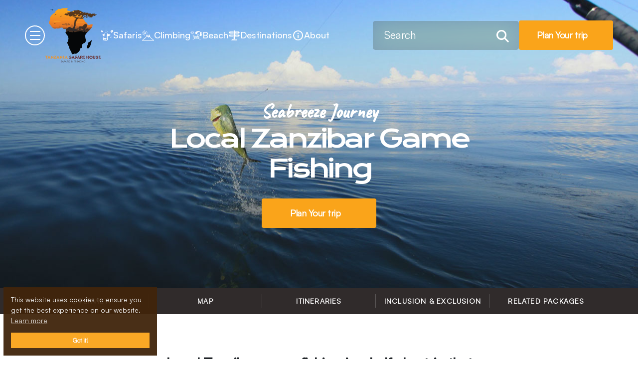

--- FILE ---
content_type: text/html; charset=UTF-8
request_url: https://tanzaniasafarihouse.com/local-zanzibar-game-fishing
body_size: 23592
content:
<!DOCTYPE html>
<html lang="en">
<head>
    <title>Local Zanzibar Game Fishing - Safari House</title>
<meta charset="UTF-8">
    <meta name="viewport" content="width=device-width, initial-scale=1.0">
    <meta name="description" content="">
    <meta name="keywords" content=""> 
    <meta name="author" content="">
    <link rel="icon" type="image/x-icon" href="images/safari-house.png">
    <link href="https://cdn.jsdelivr.net/npm/bootstrap@5.0.2/dist/css/bootstrap.min.css" rel="stylesheet" integrity="sha384-EVSTQN3/azprG1Anm3QDgpJLIm9Nao0Yz1ztcQTwFspd3yD65VohhpuuCOmLASjC" crossorigin="anonymous">
    <link rel="stylesheet" href="https://cdnjs.cloudflare.com/ajax/libs/font-awesome/6.5.1/css/all.min.css" integrity="sha512-DTOQO9RWCH3ppGqcWaEA1BIZOC6xxalwEsw9c2QQeAIftl+Vegovlnee1c9QX4TctnWMn13TZye+giMm8e2LwA==" crossorigin="anonymous" referrerpolicy="no-referrer" />
    <link rel="stylesheet" href="https://cdnjs.cloudflare.com/ajax/libs/OwlCarousel2/2.3.4/assets/owl.carousel.min.css" integrity="sha512-tS3S5qG0BlhnQROyJXvNjeEM4UpMXHrQfTGmbQ1gKmelCxlSEBUaxhRBj/EFTzpbP4RVSrpEikbmdJobCvhE3g==" crossorigin="anonymous" referrerpolicy="no-referrer" />
    <link rel="stylesheet" href="https://cdnjs.cloudflare.com/ajax/libs/Swiper/11.0.5/swiper-bundle.min.css" integrity="sha512-rd0qOHVMOcez6pLWPVFIv7EfSdGKLt+eafXh4RO/12Fgr41hDQxfGvoi1Vy55QIVcQEujUE1LQrATCLl2Fs+ag==" crossorigin="anonymous" referrerpolicy="no-referrer" />
    <link rel="stylesheet" href="https://cdnjs.cloudflare.com/ajax/libs/lightbox2/2.11.3/css/lightbox.min.css">
    <link rel="preconnect" href="https://fonts.googleapis.com">
    <link rel="preconnect" href="https://fonts.gstatic.com" crossorigin>
    <link href="https://fonts.googleapis.com/css2?family=Caveat:wght@500&family=Krona+One&display=swap" rel="stylesheet">
    <link rel="preload" href="css/Satoshi-Medium.5bdd2891.woff2" as="font" type="font/woff2" crossorigin="anonymous">
    <link rel="preload" href="css/Satoshi-Light.woff2" as="font" type="font/woff2" crossorigin="anonymous">
    <link rel="preload" href="css/Satoshi-Regular.woff2" as="font" type="font/woff2" crossorigin="anonymous">
    <link rel="stylesheet" href="https://cdnjs.cloudflare.com/ajax/libs/animate.css/4.1.1/animate.min.css">
    <link rel="stylesheet" href="https://cdnjs.cloudflare.com/ajax/libs/bootstrap-datepicker/1.10.0/css/bootstrap-datepicker.min.css" integrity="sha512-34s5cpvaNG3BknEWSuOncX28vz97bRI59UnVtEEpFX536A7BtZSJHsDyFoCl8S7Dt2TPzcrCEoHBGeM4SUBDBw==" crossorigin="anonymous" referrerpolicy="no-referrer" />
    <link rel="stylesheet" href="css/style.css">
    <link rel="stylesheet" href="css/blog-style.css">
    <link rel="stylesheet" href="css/responsive.css">
    
</head>
<body id="">
<header>
<div class="hold-header-sh">
<div class="main-hdr-sh">
<div class="main-div-left-sh">
<div class="menu-draw">
  <div class="hamburger-menu" onclick="toggleMenu(this)">
  <div class="bar"></div>
  <div class="bar"></div>
  <div class="bar"></div>
</div> 
</div>    
<div class="main-logo-sh">
<a href="./">
 <img class="non-sticky-logo" src="images/safari-house.png"> 
 <img class="sticky-logo" src="images/safari-house-copy.png">
</a>    
</div>
<div class="near-logo-sh-menu">
    <ul>
        <li class="near-logo-sh-li"><a class="near-logo-sh-li-a" href="tanzania-safari-tours"><svg height="24px" width="24px" version="1.1" id="_x32_" xmlns="http://www.w3.org/2000/svg" xmlns:xlink="http://www.w3.org/1999/xlink" viewBox="0 0 512 512" xml:space="preserve" fill="#fff" stroke="#fff"><g id="SVGRepo_bgCarrier" stroke-width="0"></g><g id="SVGRepo_tracerCarrier" stroke-linecap="round" stroke-linejoin="round"></g><g id="SVGRepo_iconCarrier"> <style type="text/css"> .st0{fill:#fff;} </style> <g> <path class="st0" d="M490.78,31.758c-43.031-10.581-84.306,28.858-90.139,52.895c-8.77,36.276,29.888,4.534,41.643,9.067 c11.746,4.542-16.002,31.743-22.488,37.79c-6.505,6.048,5.008,13.601,14.317,10.581C509.649,122.443,533.812,42.338,490.78,31.758z "></path> <path class="st0" d="M40.034,105.716c9.219-5.85,31.948,15.706,32.146,0C72.788,58.957,22.822,23.882,6.23,50.187 c-16.602,26.304,1.004,64.291,40.594,81.824C46.824,132.011,30.832,111.557,40.034,105.716z"></path> <path class="st0" d="M273.609,293.125c2.912-1.192,114.06-16.118,119.875-66.505c1.738-15.033-86.089-32.862-120.852-18.501 c1.73-13.474,3.53-25.668,4.668-30.873c3.082-14.102-8.565-20.14-12.336-10.071c0,0-16.889,67.141-18.6,99.762 c-5.832,59.408,11.495,135.006,11.495,135.006c6.567,33.248-9.918,51.381-46.651,57.428c-17.649,2.912-29.036,1.962-36.142,0.206 c-0.044-0.072-0.089-0.134-0.125-0.206c-1.667-3.162-2.814-12.704-1.729-22.819c49.024-1.899,51.122-61.065,51.122-61.065 l-95.972-3.217c0,0-25.31,55.646,30.758,63.592c0.95,6.191,1.935,16.207-0.225,21.431c-8.233,2.661-22.021,3.879-40.818-5.483 c-24.27-12.086-14.88-66.343-0.985-107.305c12.919-38.077,23.58-83.975,25.668-111.086c3.234-24.754,5.008-51.641,0.206-65.241 c-2.491-7.05-8.923-2.006-7.427,5.044c0.789,3.736-0.313,17.418-2.168,32.128c-17.963-3.1-58.298-4.838-73.69,8.18 c-15.464,19.71,24.128,67.937,60.582,66.711c-9.721,46.176-29.333,77.712-37.092,106.587c-7.704,28.714-8.744,66.388,25.014,82.622 c23.178,11.145,47.439,6.961,55.601,2.983c1.308,1.263,3.038,2.463,5.376,3.557c29.189,13.609,76.198,2.437,97.969-16.62 c25.892-22.675,18.161-60.456,14.765-75.571C261.219,291.799,273.609,293.125,273.609,293.125z"></path> <path class="st0" d="M182.62,129.601c22.684-6.826,12.408-29.01-6.738-23.885C156.736,110.831,160.669,136.195,182.62,129.601z"></path> <path class="st0" d="M275.992,92.68c19.854-5.967,10.858-25.372-5.886-20.892C253.344,76.267,256.792,98.459,275.992,92.68z"></path> <path class="st0" d="M250.073,140.997c19.146-13.188,4.202-37.396-12.919-19.379C220.016,139.636,238.327,149.06,250.073,140.997z"></path> <path class="st0" d="M393.322,346.818c-9.882,16.422,10.536,28.239,17.067,9.094C416.939,336.783,399.37,336.747,393.322,346.818z"></path> <path class="st0" d="M414.17,277.975c-9.872,16.431,10.546,28.239,17.077,9.103C437.787,267.94,420.227,267.904,414.17,277.975z"></path> <path class="st0" d="M218.484,68.105c10.07-18.617-12.319-25.534-20.956-6.056C188.308,82.861,208.404,86.731,218.484,68.105z"></path> <path class="st0" d="M445.815,313.471c-11.334,0-24.226,27.228-1.496,19.836C461.753,327.644,457.148,313.471,445.815,313.471z"></path> </g> </g></svg><span>Safaris</span></a>
        <ul class="showmega-menu">
                <li>
                <div class="megamenu-house">
   
                <div class="row align-items-center text-center">
                    <div class="col-md-3">
                    <div class="left-menu-meg">
                    <ul>
                        <li><a href="what-to-do-in-tanzania">What To Do?</a></li>
                        <li><a href="tanzania-travel-advice">Travel Advice</a></li>
                        <li><a href="tanzania-travel-guide">Travel Guide </a></li>
                        <li><a href="tanzania-special-interest-safaris">Speical Interest Safaris</a></li>
                        <li><a href="tanzania-safari-faqs">Tanzania Safari Faqs</a></li>
                    </ul>    
                    </div>    
                    </div>
                    <div class="col-md-3">
                    <div class="left-menu-meg">
                    <ul>
                        <li><a href="tanzania-cultural-holidays">Cultural </a></li>
                        <li><a href="hot-air-balloon-safari">Balloon</a></li>
                        <li><a href="tanzania-wildlife-safaris">Wildlife</a></li>
                        <li><a href="serengeti-wildebeest-migration">Wildebeest</a></li>
                        <li><a href="tanzania-honeymoon-safaris">Honeymoon</a></li>
                    </ul>    
                    </div>    
                    </div>
                    <div class="col-md-6">
                    <div class="right-menu-meg beach-menu safari-menu">
                        <ul>
                            <li><a href="6-days-tanzania-luxury-safari">
                                <img src="images/luxury.png">
                                <span>6 Days Luxury</span>
                                </a>
                            </li>
                            <li><a href="10-days-tanzania-highend-safari">
                                <img src="images/highendsafari.png">
                                <span>10 Days High-End</span>
                                </a>
                            </li>
                            <li><a href="5-days-tanzania-mid-range-safari">
                                <img src="images/midrangesafari.png">
                                <span>5 Days Mid-Range</span>
                                </a>
                            </li>
                            <li><a href="8-days-tanzania-family-safari">
                                <img src="images/familysafari.png">
                                <span>8 Days Family</span>
                                </a>
                            </li>
                        </ul>
                    </div>    
                    </div>
                </div>    
                                    
                </div>     
                    
                </li>
            </ul>
        </li>
        <li class="near-logo-sh-li"><a class="near-logo-sh-li-a" href="kilimanjaro"><svg fill="#fff" height="24px" width="24px" version="1.1" id="Layer_1" xmlns="http://www.w3.org/2000/svg" xmlns:xlink="http://www.w3.org/1999/xlink" viewBox="0 0 511.988 511.988" xml:space="preserve" stroke="#fff"><g id="SVGRepo_bgCarrier" stroke-width="0"></g><g id="SVGRepo_tracerCarrier" stroke-linecap="round" stroke-linejoin="round"></g><g id="SVGRepo_iconCarrier"> <g> <g> <g> <path d="M117.333,74.661c5.888,0,10.667-4.779,10.667-10.667V42.661c0-5.888-4.779-10.667-10.667-10.667 s-10.667,4.779-10.667,10.667v21.333C106.667,69.882,111.445,74.661,117.333,74.661z"></path> <path d="M117.333,202.661c29.397,0,53.333-23.915,53.333-53.333c0-29.419-23.936-53.333-53.333-53.333 C87.936,95.994,64,119.909,64,149.327C64,178.746,87.936,202.661,117.333,202.661z M117.333,117.327c17.643,0,32,14.357,32,32 c0,17.643-14.357,32-32,32c-17.643,0-32-14.357-32-32C85.333,131.685,99.691,117.327,117.333,117.327z"></path> <path d="M177.685,99.663c2.731,0,5.44-1.045,7.531-3.115l15.083-15.083c4.16-4.16,4.16-10.923,0-15.083 c-4.16-4.16-10.923-4.16-15.083,0l-15.083,15.083c-4.16,4.16-4.16,10.923,0,15.083C172.224,98.618,174.955,99.663,177.685,99.663 z"></path> <path d="M192,149.327c0,5.888,4.779,10.667,10.667,10.667H224c5.888,0,10.667-4.779,10.667-10.667s-4.779-10.667-10.667-10.667 h-21.333C196.779,138.661,192,143.439,192,149.327z"></path> <path d="M49.429,96.549c2.091,2.069,4.821,3.115,7.552,3.115s5.461-1.045,7.531-3.115c4.16-4.16,4.16-10.923,0-15.083 L49.429,66.383c-4.16-4.16-10.923-4.16-15.083,0c-4.16,4.16-4.16,10.923,0,15.083L49.429,96.549z"></path> <path d="M10.667,159.994H32c5.888,0,10.667-4.779,10.667-10.667S37.888,138.661,32,138.661H10.667 C4.779,138.661,0,143.439,0,149.327S4.779,159.994,10.667,159.994z"></path> <path d="M509.781,462.842c-20.288-26.453-45.781-45.227-70.443-63.424c-47.552-35.051-96.725-71.296-119.637-167.232 c-0.683-2.859-2.539-5.333-5.12-6.784c-2.56-1.451-5.589-1.728-8.448-0.917c-0.299,0.107-30.059,9.387-50.56,10.197 c-20.096,1.109-48.896-9.899-49.195-10.005c-3.029-1.109-6.421-0.789-9.195,0.853c-2.773,1.664-4.629,4.523-5.077,7.723 c-12.181,90.837-64.811,128.384-115.691,164.693c-26.496,18.901-53.888,38.443-74.197,64.896 c-2.475,3.221-2.901,7.552-1.109,11.2c1.792,3.648,5.504,5.952,9.557,5.952h490.667c4.053,0,7.765-2.304,9.557-5.952 S512.256,466.063,509.781,462.842z M256.427,255.994c13.995-0.576,30.635-4.288,42.219-7.296v26.091l-1.131-2.24 c-1.92-3.84-5.781-6.229-10.304-5.867c-4.288,0.32-7.979,3.2-9.344,7.275l-11.221,33.643l-11.221-33.643 c-1.152-3.499-4.053-6.165-7.659-6.997c-3.563-0.896-7.36,0.235-9.984,2.837l-9.899,9.899L216,249.957 C227.627,253.093,243.008,256.229,256.427,255.994z M34.304,458.661c15.936-15.851,34.816-29.312,54.464-43.349 c44.181-31.509,93.184-66.795,115.264-137.792l10.048,25.109c1.344,3.349,4.245,5.781,7.765,6.507 c3.563,0.704,7.147-0.405,9.685-2.923l9.131-9.131l15.893,47.616c1.451,4.352,5.525,7.296,10.112,7.296s8.661-2.944,10.091-7.317 l13.205-39.552l9.813,19.627c2.219,4.416,7.211,6.848,11.989,5.611c4.8-1.109,8.213-5.44,8.213-10.368v-21.675 c28.181,60.267,69.355,90.731,106.709,118.272c18.283,13.483,35.797,26.411,51.2,42.069H34.304z"></path> <path d="M49.429,202.127L34.347,217.21c-4.16,4.16-4.16,10.923,0,15.083c2.091,2.069,4.821,3.115,7.552,3.115 s5.461-1.045,7.531-3.115l15.083-15.083c4.16-4.16,4.16-10.923,0-15.083C60.352,197.967,53.589,197.967,49.429,202.127z"></path> <path d="M106.667,234.661v21.333c0,5.888,4.779,10.667,10.667,10.667S128,261.882,128,255.994v-21.333 c0-5.888-4.779-10.667-10.667-10.667S106.667,228.773,106.667,234.661z"></path> </g> </g> </g> </g></svg> <span>Climbing</span></a>
         <ul class="showmega-menu">
                <li>
                <div class="megamenu-house">
   
                <div class="row align-items-center text-center">
                    <div class="col-md-6">
                    <div class="right-menu-meg beach-menu safari-menu">
                        <ul>
                            <li><a href="8-days-machame-route">
                                <img src="images/kilimanjaro-1.png">
                                <span>8 Days Machame Route</span>
                                </a>
                            </li>
                            <li><a href="8-days-marangu-route">
                                <img src="images/kilimanjaro-2.png">
                                <span>8 Days Marangu Route</span>
                                </a>
                            </li>
                            <li><a href="8-days-lemosho-route">
                                <img src="images/kilimanjaro-3.png">
                                <span>8 Days Lemosho Route</span>
                                </a>
                            </li>
                            <li><a href="6-days-rongai-route">
                                <img src="images/kilimanjaro-4.png">
                                <span>6 Days Rongai Route</span>
                                </a>
                            </li>
                        </ul>
                    </div>    
                    </div>
                    <div class="col-md-3">
                    <div class="left-menu-meg">
                    <ul>
                        <li><a href="why-go-kilimanjaro">Why Go</a></li>
                        <li><a href="what-are-the-kilimanjaro-routes">What Are The Routes</a></li>
                        <li><a href="when-to-go-to-kilimanjaro">When To Climb </a></li>
                        <li><a href="before-kilimanjaro">Before Kilimanjaro</a></li>
                        <li><a href="kilimanjaro-faqs">Kilimanjaro Faq's</a></li>
                    </ul>    
                    </div>    
                    </div>
                    <div class="col-md-3">
                    <div class="left-menu-meg">
                    <ul>
                        <li><a href="lemosho-route">Lemosho Route </a></li>
                        <li><a href="northern-circuit-route">Northern Circuit Route</a></li>
                        <li><a href="machame-route">Machame Route</a></li>
                        <li><a href="marangu-route">Marangu Route</a></li>
                        <li><a href="rongai-route">Rongai Route</a></li>
                    </ul>    
                    </div>    
                    </div>
                    
                </div>    
                                    
                </div>     
                    
                </li>
            </ul>
        </li>
        <li class="near-logo-sh-li"><a class="near-logo-sh-li-a" href="zanzibar"><svg fill="#fff" width="24px" height="24px" viewBox="0 0 512 512" enable-background="new 0 0 512 512" id="chair_x5F_umbrella" version="1.1" xml:space="preserve" xmlns="http://www.w3.org/2000/svg" xmlns:xlink="http://www.w3.org/1999/xlink" stroke="#fff"><g id="SVGRepo_bgCarrier" stroke-width="0"></g><g id="SVGRepo_tracerCarrier" stroke-linecap="round" stroke-linejoin="round"></g><g id="SVGRepo_iconCarrier"> <g> <path d="M474.407,170.574c-0.449-1.188-0.912-2.368-1.389-3.541c-0.119-0.292-0.246-0.579-0.366-0.87 c-0.363-0.877-0.725-1.754-1.104-2.622c-0.293-0.674-0.6-1.339-0.902-2.007c-0.216-0.479-0.425-0.961-0.646-1.437 c-0.303-0.654-0.621-1.3-0.934-1.949c-0.232-0.481-0.457-0.968-0.694-1.447c-0.362-0.732-0.738-1.455-1.112-2.181 c-0.198-0.387-0.391-0.778-0.593-1.163c-0.419-0.797-0.852-1.585-1.284-2.373c-0.167-0.307-0.328-0.616-0.498-0.921 c-0.466-0.837-0.946-1.664-1.428-2.49c-0.145-0.249-0.283-0.503-0.43-0.751c-0.581-0.984-1.175-1.96-1.776-2.93 c-0.053-0.084-0.103-0.172-0.155-0.256c-0.614-0.986-1.242-1.962-1.878-2.933c-0.044-0.066-0.086-0.135-0.129-0.202 c-0.562-0.853-1.137-1.695-1.715-2.536c-0.124-0.181-0.243-0.365-0.367-0.544c-0.594-0.856-1.201-1.703-1.813-2.546 c-0.114-0.158-0.224-0.319-0.339-0.477c-0.729-0.996-1.469-1.983-2.221-2.961c0,0,0,0-0.001-0.001 c-0.741-0.964-1.494-1.918-2.258-2.862c-0.012-0.015-0.023-0.03-0.035-0.045c-0.761-0.939-1.532-1.869-2.314-2.79 c-0.017-0.019-0.032-0.038-0.048-0.058c-13.045-15.335-29.131-27.977-47.551-37.216l3.092-6.744 c1.491-3.25,0.063-7.093-3.188-8.582c-3.248-1.49-7.092-0.064-8.582,3.188l-3.123,6.813 c-35.482-14.248-74.438-14.676-110.421-1.066c-38.021,14.383-68.167,42.713-84.882,79.771c-1.471,3.259-0.021,7.093,3.239,8.563 l126.013,56.842l-36.287,79.172H180.994l-27.631-54.71c-1.102-2.182-3.336-3.556-5.778-3.556H108.03 c-2.235,0-4.313,1.153-5.495,3.051c-1.183,1.898-1.301,4.271-0.314,6.278l43.896,89.341c1.088,2.215,3.342,3.619,5.811,3.619h3.988 l-11.457,25.863c-0.888,2.002-0.701,4.317,0.493,6.153c1.194,1.835,3.236,2.942,5.426,2.942h29.729c2.477,0,4.735-1.412,5.82-3.638 l15.264-31.321h64.921l-10.647,23.229c-0.104,0.226-0.159,0.459-0.235,0.688c-43.954,0.947-79.755,14.972-103.513,27.799 c-30.866,16.665-48.293,34.572-49.02,35.327c-2.603,2.7-2.523,6.996,0.176,9.602c2.695,2.605,6.997,2.529,9.605-0.166 c0.167-0.172,16.982-17.381,46.134-33.039c26.713-14.348,69.623-30.324,122.347-24.916 c101.232,10.373,140.068,57.023,140.436,57.476c1.342,1.681,3.318,2.556,5.314,2.556c1.486,0,2.983-0.485,4.236-1.485 c2.933-2.342,3.412-6.618,1.07-9.552c-1.676-2.098-42.266-51.51-149.67-62.516c-4.411-0.452-8.748-0.748-13.024-0.931 l11.032-24.071h43.301l15.264,31.321c1.084,2.226,3.344,3.638,5.82,3.638h29.729c2.19,0,4.232-1.107,5.426-2.942 c1.194-1.836,1.381-4.151,0.493-6.153l-11.457-25.863h2.823c3.575,0,6.474-2.898,6.474-6.475v-31.075 c0-3.575-2.898-6.474-6.474-6.474h-71.222l33.848-73.848l127.85,57.669c0.844,0.382,1.752,0.573,2.661,0.573 c0.775,0,1.552-0.14,2.292-0.419c1.605-0.608,2.904-1.828,3.609-3.394C487.507,249.945,488.792,208.597,474.407,170.574z M176.061,372.457h-15.734l9.752-22.012h16.709L176.061,372.457z M364.52,372.457h-15.734l-10.727-22.012h16.709L364.52,372.457z M365.279,337.497h-6.299h-31.278H197.144h-31.278h-9.906l-37.535-76.394h25.178l27.631,54.711 c1.102,2.181,3.336,3.556,5.779,3.556h188.268V337.497z M395.338,245.866l-55.564-25.063l-11.801-5.324l-53.941-24.331 c16.947-39.323,41.465-66.88,72.942-81.962c13.902-6.661,26.294-9.34,34.491-10.417c3.173-0.417,5.737-0.602,7.488-0.673 c1.068,1.371,2.565,3.419,4.281,6.067c4.486,6.925,10.512,18.093,14.613,33.022C417.107,170.879,412.896,207.415,395.338,245.866z"></path> <path d="M80.349,181.725c23.21,0,42.094-18.884,42.094-42.094s-18.884-42.094-42.094-42.094s-42.093,18.884-42.093,42.094 S57.139,181.725,80.349,181.725z M80.349,110.485c16.071,0,29.146,13.074,29.146,29.146s-13.074,29.146-29.146,29.146 s-29.146-13.074-29.146-29.146S64.277,110.485,80.349,110.485z"></path> <path d="M80.424,91.485c3.576,0,6.474-2.897,6.474-6.474V69.474C86.897,65.898,84,63,80.424,63s-6.475,2.898-6.475,6.474v15.538 C73.949,88.588,76.848,91.485,80.424,91.485z"></path> <path d="M80.424,188.596c-3.576,0-6.475,2.897-6.475,6.474v14.243c0,3.575,2.898,6.474,6.475,6.474s6.474-2.898,6.474-6.474 v-14.243C86.897,191.493,84,188.596,80.424,188.596z"></path> <path d="M128.331,140.688c0,3.576,2.898,6.475,6.474,6.475h14.243c3.576,0,6.474-2.898,6.474-6.475 c0-3.575-2.897-6.474-6.474-6.474h-14.243C131.229,134.214,128.331,137.112,128.331,140.688z"></path> <path d="M9.209,147.162h15.538c3.576,0,6.474-2.898,6.474-6.475c0-3.575-2.897-6.474-6.474-6.474H9.209 c-3.575,0-6.474,2.898-6.474,6.474C2.735,144.264,5.634,147.162,9.209,147.162z"></path> <path d="M123.433,174.782c-2.529-2.528-6.627-2.53-9.155-0.001c-2.529,2.527-2.529,6.627-0.002,9.156l10.401,10.403 c1.265,1.265,2.921,1.896,4.579,1.896c1.656,0,3.313-0.632,4.577-1.896c2.528-2.527,2.528-6.627,0.001-9.155L123.433,174.782z"></path> <path d="M35.977,105.639c1.265,1.263,2.921,1.896,4.578,1.896c1.656,0,3.313-0.633,4.578-1.897 c2.527-2.528,2.527-6.628-0.001-9.155L34.728,86.08c-2.528-2.526-6.627-2.527-9.156,0.001c-2.527,2.529-2.527,6.628,0.002,9.156 L35.977,105.639z"></path> <path d="M118.854,107.534c1.656,0,3.314-0.633,4.578-1.897l10.401-10.4c2.528-2.528,2.528-6.627,0-9.155 c-2.526-2.528-6.629-2.528-9.155,0l-10.4,10.401c-2.529,2.527-2.529,6.627,0,9.154C115.54,106.901,117.197,107.534,118.854,107.534 z"></path> <path d="M34.728,194.341l10.404-10.403c2.528-2.528,2.528-6.627,0-9.155c-2.526-2.528-6.629-2.528-9.155,0l-10.403,10.404 c-2.529,2.527-2.529,6.627,0,9.154c1.263,1.265,2.921,1.896,4.577,1.896S33.465,195.605,34.728,194.341z"></path> <path d="M500.504,183.038c-3.535,0.535-5.969,3.833-5.436,7.368c0.23,1.523,0.408,2.568,0.555,3.434 c0.311,1.825,0.452,2.657,0.713,6.09c0.256,3.399,3.094,5.986,6.448,5.986c0.163,0,0.329-0.007,0.494-0.02 c3.564-0.27,6.236-3.377,5.968-6.942c-0.291-3.862-0.484-5.089-0.857-7.285c-0.137-0.806-0.303-1.777-0.517-3.195 C507.339,184.938,504.047,182.501,500.504,183.038z"></path> <path d="M478.446,139.386c2.089,3.797,4.037,7.803,5.788,11.905c2.001,4.687,3.799,9.624,5.346,14.676 c0.854,2.788,3.417,4.581,6.188,4.581c0.628,0,1.266-0.091,1.896-0.284c3.42-1.047,5.343-4.666,4.297-8.085 c-1.681-5.49-3.638-10.863-5.818-15.971c-1.92-4.497-4.057-8.893-6.352-13.063c-6.176-11.227-13.708-21.279-22.389-29.883 c-2.538-2.518-6.637-2.5-9.154,0.04c-2.518,2.539-2.5,6.639,0.04,9.154C466.086,120.186,472.868,129.247,478.446,139.386z"></path> </g> </g></svg><span>Beach</span></a><ul class="showmega-menu">
                <li>
                <div class="megamenu-house">
   
                <div class="row align-items-center text-center">
                    <div class="col-md-3">
                    <div class="left-menu-meg">
                    <ul>
                        <li><a href="why-go-zanzibar">Why Go?</a></li>
                        <li><a href="when-to-go-to-zanzibar">When To Go? </a></li>
                        <li><a href="zanzibar-attractions">Attractions </a></li>
                    </ul>    
                    </div>    
                    </div>
                    <div class="col-md-6">
                    <div class="right-menu-meg beach-menu">
                        <ul>
                            <li><a href="4-days-zanzibar-honeymoon-holidays">
                                <img src="images/zanzibar1.png">
                                <span>4 Days Zanzibar</span>
                                </a>
                            </li>
                            <li><a href="5-days-zanzibar-beach-holidays">
                                <img src="images/zanzibar2.png">
                                <span>5 Days Zanzibar</span>
                                </a>
                            </li>
                            <li><a href="3-days-zanzibar-beach-holidays">
                                <img src="images/zanzibar3.png">
                                <span>3 Days Zanzibar</span>
                                </a>
                            </li>
                        </ul>
                    </div>    
                    </div>
                    <div class="col-md-3">
                    <div class="left-menu-meg">
                    <ul>
                        <li><a href="zanzibar-holidays">Holidays </a></li>
                        <li><a href="zanzibar-day-trips">Day Tour</a></li>
                        <li><a href="zanzibar-travel-guide">Travel Guide</a></li>
                    </ul>    
                    </div>    
                    </div>
                </div>    
                                    
                </div>     
                    
                </li>
            </ul>
        <li class="near-logo-sh-li"><a class="near-logo-sh-li-a" href="where-to-go-to-tanzania"><svg width="24px" height="24px" viewBox="0 0 512 512" id="Layer_1" version="1.1" xml:space="preserve" xmlns="http://www.w3.org/2000/svg" xmlns:xlink="http://www.w3.org/1999/xlink" fill="#fff" stroke="#fff"><g id="SVGRepo_bgCarrier" stroke-width="0"></g><g id="SVGRepo_tracerCarrier" stroke-linecap="round" stroke-linejoin="round"></g><g id="SVGRepo_iconCarrier"> <style type="text/css"> .st0{fill:#fff;} </style> <g> <path class="st0" d="M281.5,421.2V67.5c0-7-2.9-13.4-7.5-18S263,42,256,42c-14.1,0-25.5,11.4-25.5,25.5v347.9 c0.9,0.2,1.8,0.4,2.8,0.6C248.6,419.1,264.4,420.8,281.5,421.2z"></path> <path class="st0" d="M216.5,173.6V91H57.7l-35.3,41.3l35.3,41.3H216.5z M97.7,125.3H195c3.9,0,7,3.1,7,7c0,3.9-3.1,7-7,7H97.7 c-3.9,0-7-3.1-7-7C90.7,128.5,93.8,125.3,97.7,125.3z"></path> <path class="st0" d="M489.7,132.3L454.3,91H295.5v82.7h158.8L489.7,132.3z M414.3,139.3H317c-3.9,0-7-3.1-7-7c0-3.9,3.1-7,7-7h97.3 c3.9,0,7,3.1,7,7C421.3,136.2,418.2,139.3,414.3,139.3z"></path> <path class="st0" d="M216.5,223.3H57.7l-35.3,41.3L57.7,306h158.8V223.3z M195,271.7H97.7c-3.9,0-7-3.1-7-7c0-3.9,3.1-7,7-7H195 c3.9,0,7,3.1,7,7C202,268.5,198.9,271.7,195,271.7z"></path> <path class="st0" d="M295.5,223.3V306h158.8l35.3-41.3l-35.3-41.3H295.5z M414.3,271.7H317c-3.9,0-7-3.1-7-7c0-3.9,3.1-7,7-7h97.3 c3.9,0,7,3.1,7,7C421.3,268.5,418.2,271.7,414.3,271.7z"></path> <path class="st0" d="M368,435.5c-10.4-6.9-42.6,0.7-86.5-0.3c-15.7-0.4-32.8-1.9-51-5.5c-4.6-0.9-9.3-2-14-3.2 C141,407,129,470,129,470h254C383,470,383,445.5,368,435.5z"></path> </g> </g></svg><span>Destinations</span></a>
            <ul class="showmega-menu">
                <li>
                <div class="megamenu-house">
   
                <div class="row align-items-center text-center">
                    <div class="col-md-3">
                    <div class="left-menu-meg">
                    <ul>
                        <li><a href="tanzania">About Tanzania </a></li>
                        <li><a href="why-go-tanzania">Why Go? </a></li>
                        <li><a href="when-to-go-to-tanzania">When To Go? </a></li>
                    </ul>    
                    </div>    
                    </div>
                    <div class="col-md-9">
                    <div class="right-menu-meg">
                        <ul>
                            <li><a href="serengeti-national-park">
                                <img src="images/SerengetiNationalPark.png">
                                <span>Serengeti</span>
                                </a>
                            </li>
                            <li><a href="ngorongoro-crater">
                                <img src="images/Ngorongoro.png">
                                <span>Ngorongoro</span>
                                </a>
                            </li>
                            <li><a href="lake-manyara-national-park">
                                <img src="images/LakeManyaraPark.png">
                                <span>Lakemanyara</span>
                                </a>
                            </li>
                            <li><a href="tarangire-national-park">
                                <img src="images/TarangirePark.png">
                                <span>Tarangire</span>
                                </a>
                            </li>
                        </ul>
                    </div>    
                    </div>
                </div>    
                                    
                </div>     
                    
                </li>
            </ul>
        
        </li>
        <li class="near-logo-sh-li"><a class="near-logo-sh-li-a" href="about-us"><svg width="24px" height="24px" viewBox="0 0 512 512" version="1.1" xmlns="http://www.w3.org/2000/svg" xmlns:xlink="http://www.w3.org/1999/xlink" fill="#fff" stroke="#fff"><g id="SVGRepo_bgCarrier" stroke-width="0"></g><g id="SVGRepo_tracerCarrier" stroke-linecap="round" stroke-linejoin="round"></g><g id="SVGRepo_iconCarrier"> <title>about</title> <g id="Page-1" stroke="none" stroke-width="1" fill="none" fill-rule="evenodd"> <g id="about-white" fill="#fff" transform="translate(42.666667, 42.666667)"> <path d="M213.333333,3.55271368e-14 C95.51296,3.55271368e-14 3.55271368e-14,95.51168 3.55271368e-14,213.333333 C3.55271368e-14,331.153707 95.51296,426.666667 213.333333,426.666667 C331.154987,426.666667 426.666667,331.153707 426.666667,213.333333 C426.666667,95.51168 331.154987,3.55271368e-14 213.333333,3.55271368e-14 Z M213.333333,384 C119.227947,384 42.6666667,307.43872 42.6666667,213.333333 C42.6666667,119.227947 119.227947,42.6666667 213.333333,42.6666667 C307.44,42.6666667 384,119.227947 384,213.333333 C384,307.43872 307.44,384 213.333333,384 Z M240.04672,128 C240.04672,143.46752 228.785067,154.666667 213.55008,154.666667 C197.698773,154.666667 186.713387,143.46752 186.713387,127.704107 C186.713387,112.5536 197.99616,101.333333 213.55008,101.333333 C228.785067,101.333333 240.04672,112.5536 240.04672,128 Z M192.04672,192 L234.713387,192 L234.713387,320 L192.04672,320 L192.04672,192 Z" id="Shape"> </path> </g> </g> </g></svg><span>About</span></a></li>
    </ul>
</div>
</div>  
<div class="main-div-right-sh">
<div class="search-hdr-sh">
    <form id="hp-s-form">
    <input type="search" placeholder="Search" id="search-input" aria-label="Search" autocomplete="off">
    <div id="search-options">
    <div class="search-option"></div>
    </div>
    <button type="submit"><i class="fa-solid fa-magnifying-glass"></i></button>
    </form>
</div>  
<div class="btn-hdr-sh">
    <a class="hdr-main-btn" href="contact-us">Plan Your trip</a>
</div>
</div>
</div>
</div>
<div class="sh-style-menu">
<div class="row">
    <div class="col-md-6 left-menu-open-wings">
    <div class="upper-menu-big-sh">
    <ul>
        <li><a href="tanzania-safari-tours">Tanzania Safaris</a></li>
        <li><a href="kilimanjaro">Kilimanjaro Climbing</a></li>
        <li><a href="zanzibar">Zanzibar Beaches</a></li>
        <li><a href="about-us">Why Safari House</a></li>
        <li><a href="https://www.tripadvisor.in/Attraction_Review-g297913-d23798754-Reviews-Tanzania_Safari_House-Arusha_Arusha_Region.html" target="_blank">Guest Reviews</a></li>
        <!--<li><a href="#">Blog</a></li>-->
        <li><a href="contact-us">Contact Safari House</a></li>
    </ul>    
    </div>
    <div class="lower-menu-small-sh">
        <ul>
            <li><a href="tanzania-safari-guide">Safari Guide</a></li>
            <li><a href="on-kilimanjaro">Kilimanjaro Guide</a></li>
            <li><a href="zanzibar-travel-guide">Zanzibar Guide</a></li>
            <li><a href="when-to-go-to-tanzania">When To Go</a></li>
            <li><a href="what-to-do-in-tanzania">What To Do</a></li>
            <!--<li><a href="">Privacy Policy</a></li>-->
        </ul>
    </div>
    </div>
    <div class="col-md-6 right-menu-open-wings">
        
    </div>
</div>
</div>
</header> 
<section class="hero-banner-sec-hp" style="background-image: url(images/local-zanzibar-game-fishing-banner.jpg);">
 <div class="ban-cnt-sh">
  <h4>Seabreeze Journey</h4> 
  <h1>Local Zanzibar Game Fishing</h1>
  <div class="banner-btn-main">
    <a class="bnr-btn-hp" href="plan-my-trip">Plan Your trip</a>
  </div> 
 </div>   
</section>
<section class="acco-tab-section">
          <div class="container">
              <div class="row">
                 <ul class="tab-list">
                     <li><a href="#sec-1-ds" target="-blank">Overview</a></li>
                     <li><a href="#sec-2-ds" target="-blank">Map</a></li>
                     <li><a href="#sec-3-ds" target="-blank">Itineraries</a></li>
                     <li><a href="#sec-4-ds" target="-blank">Inclusion & Exclusion</a></li>
                     <li><a href="#sec-6-ds" target="-blank">Related packages</a></li>
                     
                 </ul>
              </div>
          </div>
      </section> 
<section id="sec-1-ds" class="sec-bold-cont">
    <div class="sh-container">
    <h2>Local Zanzibar game fishing  is a half-day trip that starts by 7:00 am and ends just around 11 am to 12 pm </h2>
          <p>This trip is a very good experience for those who seek knowledge on how fishing experience is practised on Zanzibar island</p>

    </div>
</section>
<section class="accomo-sub-ban" style="background-image: url(images/local-zanzibar.jpg); background-position: center; ">
         <div class="accomo-sub-cont">
             <h4>"The eye never forgets what <br>the heart has seen.”  </h4>
             <h6>-African Proverb</h6>
         </div>
     </section>
     
 
<section id="sec-2-ds" class="iti-map-sec">
    <div class="sh-container">
        <div class="sh-title-main-sec row justify-content-center">
    <div class="col-md-5 sh-title-left-cont text-center">
    <h3 class="sub-title">Travel For Everyone</h3> 
    <h2 class="main-title">Find It On Map</h2>
    </div>
</div>
<iframe src="https://www.google.com/maps/embed?pb=!1m18!1m12!1m3!1d126935.95805839956!2d39.07477005807983!3d-6.1644009488278355!2m3!1f0!2f0!3f0!3m2!1i1024!2i768!4f13.1!3m3!1m2!1s0x185cd0ba23b63ecb%3A0x52c848ab6efc138e!2sZanzibar%2C%20Tanzania!5e0!3m2!1sen!2sin!4v1705147336115!5m2!1sen!2sin" width="100%" height="450" style="border:0;" allowfullscreen="" loading="lazy" referrerpolicy="no-referrer-when-downgrade"></iframe>
    </div>
</section>
<section id="sec-3-ds" class="iti-day-by-day">
<div class="sh-container">
<ul class="safari-house-custom">
    <li>
      <div class="safari-house-custom safari-house-acc">
        <div class="safari-house-cust-acc-heading" onclick="toggleiti(this)">
        <h3>
          <img src="images/icon-trip-flight.svg">
          Local Zanzibar Game Fishing
        </h3>   
            
        </div>
        <div class="safari-house-accordian-content" style="display:block">
          <div class="safari-house-iti-cnt">
          <img class="iti-main-img" src="images/local-zanzibar-game-fishing1.jpg">
          <p>With our local captain you will be taken near the base island where the place is mostly known for schools of tropical fish within a protected coral reef after you have fished enough number you may also smoke some of your favorites within the boat, there will be some drinking water and fruits, a place to relax whenever you feel tired, and utensils for cooking and eating.</p>
<p><strong>NOTE:&nbsp;</strong>You may combine this tour with a stone town tour, spice tour, prison island tour, or sunset dhow cruise.</p>
<h4>Highlights</h4>
<ul class="safari-house-custom-iti">
<li>Is a half-day&nbsp;sea adventure trip</li>
<li>Starts from 7; 00 am and ends by 11 am</li>
<li>The tour is&nbsp; private</li>
<li>Come with beach costumes as getting wet is inevitable</li>
<li>It has no restrictions to any age.</li>
</ul>
          </div>
        </div>
      </div>
    </li>
  </ul> 
      <div class="div-iti-bkng-frm">
<a href="javascript:void(0);" class="iti-booking-pop-btn" data-bs-toggle="modal" data-bs-target="#open-iti-modal">Enquire Now</a>  
</div>
 
<div class="modal fade" id="open-iti-modal" tabindex="-1" aria-labelledby="open-iti-modalLabel" aria-hidden="true">
  <div class="modal-dialog">
    <div class="modal-content">
      <div class="modal-header">
        <h3 class="sub-title modal-title" id="open-iti-modalLabel">Ethical Travel For Everyone</h3>
        <button type="button" class="btn-close" data-bs-dismiss="modal" aria-label="Close"></button>
      </div>
     
    <div class="tail-form-main-div" id="step-1">
    <div class="row g-0">
    <div class="col-md-6">
    <div class="tail-form-left-wing">
    <form id="iti-bkng-form" autocomplete="off">
        <div class="row">
            <div class="col-md-6">
              <input class="form-control" type="text" pattern="[a-zA-Z][a-zA-Z ]{2,}" id="name" placeholder="Enter Name" name="tsa_bkng_fname" required="">
              <input type="hidden" class="" id="pkgs-name" name="trakng_title" value="">
            </div>  
            <div class="col-md-6">
            <input class="form-control" type="email" id="email" placeholder="Enter Email Id" name="tsa_bkng_email" required="">  
            </div>
            <div class="col-md-6">
            <select name="tsa_bkng_ccode" class="form-control" id="ccode" required="">
                                                                <option value="">Country Code</option>
                                                                <option value="213" data-countrycode="DZ">Algeria (+213)</option>
                                                                <option value="376" data-countrycode="AD">Andorra (+376)</option>
                                                                <option value="244" data-countrycode="AO">Angola (+244)</option>
                                                                <option value="1264" data-countrycode="AI">Anguilla (+1264)</option>
                                                                <option value="1268" data-countrycode="AG">Antigua &amp; Barbuda (+1268)</option>
                                                                <option value="54" data-countrycode="AR">Argentina (+54)</option>
                                                                <option value="374" data-countrycode="AM">Armenia (+374)</option>
                                                                <option value="297" data-countrycode="AW">Aruba (+297)</option>
                                                                <option value="61" data-countrycode="AU">Australia (+61)</option>
                                                                <option value="43" data-countrycode="AT">Austria (+43)</option>
                                                                <option value="994" data-countrycode="AZ">Azerbaijan (+994)</option>
                                                                <option value="1242" data-countrycode="BS">Bahamas (+1242)</option>
                                                                <option value="973" data-countrycode="BH">Bahrain (+973)</option>
                                                                <option value="880" data-countrycode="BD">Bangladesh (+880)</option>
                                                                <option value="1246" data-countrycode="BB">Barbados (+1246)</option>
                                                                <option value="375" data-countrycode="BY">Belarus (+375)</option>
                                                                <option value="32" data-countrycode="BE">Belgium (+32)</option>
                                                                <option value="501" data-countrycode="BZ">Belize (+501)</option>
                                                                <option value="229" data-countrycode="BJ">Benin (+229)</option>
                                                                <option value="1441" data-countrycode="BM">Bermuda (+1441)</option>
                                                                <option value="975" data-countrycode="BT">Bhutan (+975)</option>
                                                                <option value="591" data-countrycode="BO">Bolivia (+591)</option>
                                                                <option value="387" data-countrycode="BA">Bosnia Herzegovina (+387)</option>
                                                                <option value="267" data-countrycode="BW">Botswana (+267)</option>
                                                                <option value="55" data-countrycode="BR">Brazil (+55)</option>
                                                                <option value="673" data-countrycode="BN">Brunei (+673)</option>
                                                                <option value="359" data-countrycode="BG">Bulgaria (+359)</option>
                                                                <option value="226" data-countrycode="BF">Burkina Faso (+226)</option>
                                                                <option value="257" data-countrycode="BI">Burundi (+257)</option>
                                                                <option value="855" data-countrycode="KH">Cambodia (+855)</option>
                                                                <option value="237" data-countrycode="CM">Cameroon (+237)</option>
                                                                <option value="1" data-countrycode="CA">Canada (+1)</option>
                                                                <option value="238" data-countrycode="CV">Cape Verde Islands (+238)</option>
                                                                <option value="1345" data-countrycode="KY">Cayman Islands (+1345)</option>
                                                                <option value="236" data-countrycode="CF">Central African Republic (+236)</option>
                                                                <option value="56" data-countrycode="CL">Chile (+56)</option>
                                                                <option value="86" data-countrycode="CN">China (+86)</option>
                                                                <option value="57" data-countrycode="CO">Colombia (+57)</option>
                                                                <option value="269" data-countrycode="KM">Comoros (+269)</option>
                                                                <option value="242" data-countrycode="CG">Congo (+242)</option>
                                                                <option value="682" data-countrycode="CK">Cook Islands (+682)</option>
                                                                <option value="506" data-countrycode="CR">Costa Rica (+506)</option>
                                                                <option value="385" data-countrycode="HR">Croatia (+385)</option>
                                                                <option value="53" data-countrycode="CU">Cuba (+53)</option>
                                                                <option value="90392" data-countrycode="CY">Cyprus North (+90392)</option>
                                                                <option value="357" data-countrycode="CY">Cyprus South (+357)</option>
                                                                <option value="42" data-countrycode="CZ">Czech Republic (+42)</option>
                                                                <option value="45" data-countrycode="DK">Denmark (+45)</option>
                                                                <option value="253" data-countrycode="DJ">Djibouti (+253)</option>
                                                                <option value="1809" data-countrycode="DM">Dominica (+1809)</option>
                                                                <option value="1809" data-countrycode="DO">Dominican Republic (+1809)</option>
                                                                <option value="593" data-countrycode="EC">Ecuador (+593)</option>
                                                                <option value="20" data-countrycode="EG">Egypt (+20)</option>
                                                                <option value="503" data-countrycode="SV">El Salvador (+503)</option>
                                                                <option value="240" data-countrycode="GQ">Equatorial Guinea (+240)</option>
                                                                <option value="291" data-countrycode="ER">Eritrea (+291)</option>
                                                                <option value="372" data-countrycode="EE">Estonia (+372)</option>
                                                                <option value="251" data-countrycode="ET">Ethiopia (+251)</option>
                                                                <option value="500" data-countrycode="FK">Falkland Islands (+500)</option>
                                                                <option value="298" data-countrycode="FO">Faroe Islands (+298)</option>
                                                                <option value="679" data-countrycode="FJ">Fiji (+679)</option>
                                                                <option value="358" data-countrycode="FI">Finland (+358)</option>
                                                                <option value="33" data-countrycode="FR">France (+33)</option>
                                                                <option value="594" data-countrycode="GF">French Guiana (+594)</option>
                                                                <option value="689" data-countrycode="PF">French Polynesia (+689)</option>
                                                                <option value="241" data-countrycode="GA">Gabon (+241)</option>
                                                                <option value="220" data-countrycode="GM">Gambia (+220)</option>
                                                                <option value="7880" data-countrycode="GE">Georgia (+7880)</option>
                                                                <option value="49" data-countrycode="DE">Germany (+49)</option>
                                                                <option value="233" data-countrycode="GH">Ghana (+233)</option>
                                                                <option value="350" data-countrycode="GI">Gibraltar (+350)</option>
                                                                <option value="30" data-countrycode="GR">Greece (+30)</option>
                                                                <option value="299" data-countrycode="GL">Greenland (+299)</option>
                                                                <option value="1473" data-countrycode="GD">Grenada (+1473)</option>
                                                                <option value="590" data-countrycode="GP">Guadeloupe (+590)</option>
                                                                <option value="671" data-countrycode="GU">Guam (+671)</option>
                                                                <option value="502" data-countrycode="GT">Guatemala (+502)</option>
                                                                <option value="224" data-countrycode="GN">Guinea (+224)</option>
                                                                <option value="245" data-countrycode="GW">Guinea – Bissau (+245)</option>
                                                                <option value="592" data-countrycode="GY">Guyana (+592)</option>
                                                                <option value="509" data-countrycode="HT">Haiti (+509)</option>
                                                                <option value="504" data-countrycode="HN">Honduras (+504)</option>
                                                                <option value="852" data-countrycode="HK">Hong Kong (+852)</option>
                                                                <option value="36" data-countrycode="HU">Hungary (+36)</option>
                                                                <option value="354" data-countrycode="IS">Iceland (+354)</option>
                                                                <option value="91" data-countrycode="IN">India (+91)</option>
                                                                <option value="62" data-countrycode="ID">Indonesia (+62)</option>
                                                                <option value="98" data-countrycode="IR">Iran (+98)</option>
                                                                <option value="964" data-countrycode="IQ">Iraq (+964)</option>
                                                                <option value="353" data-countrycode="IE">Ireland (+353)</option>
                                                                <option value="972" data-countrycode="IL">Israel (+972)</option>
                                                                <option value="39" data-countrycode="IT">Italy (+39)</option>
                                                                <option value="1876" data-countrycode="JM">Jamaica (+1876)</option>
                                                                <option value="81" data-countrycode="JP">Japan (+81)</option>
                                                                <option value="962" data-countrycode="JO">Jordan (+962)</option>
                                                                <option value="7" data-countrycode="KZ">Kazakhstan (+7)</option>
                                                                <option value="254" data-countrycode="KE">Kenya (+254)</option>
                                                                <option value="686" data-countrycode="KI">Kiribati (+686)</option>
                                                                <option value="850" data-countrycode="KP">Korea North (+850)</option>
                                                                <option value="82" data-countrycode="KR">Korea South (+82)</option>
                                                                <option value="965" data-countrycode="KW">Kuwait (+965)</option>
                                                                <option value="996" data-countrycode="KG">Kyrgyzstan (+996)</option>
                                                                <option value="856" data-countrycode="LA">Laos (+856)</option>
                                                                <option value="371" data-countrycode="LV">Latvia (+371)</option>
                                                                <option value="961" data-countrycode="LB">Lebanon (+961)</option>
                                                                <option value="266" data-countrycode="LS">Lesotho (+266)</option>
                                                                <option value="231" data-countrycode="LR">Liberia (+231)</option>
                                                                <option value="218" data-countrycode="LY">Libya (+218)</option>
                                                                <option value="417" data-countrycode="LI">Liechtenstein (+417)</option>
                                                                <option value="370" data-countrycode="LT">Lithuania (+370)</option>
                                                                <option value="352" data-countrycode="LU">Luxembourg (+352)</option>
                                                                <option value="853" data-countrycode="MO">Macao (+853)</option>
                                                                <option value="389" data-countrycode="MK">Macedonia (+389)</option>
                                                                <option value="261" data-countrycode="MG">Madagascar (+261)</option>
                                                                <option value="265" data-countrycode="MW">Malawi (+265)</option>
                                                                <option value="60" data-countrycode="MY">Malaysia (+60)</option>
                                                                <option value="960" data-countrycode="MV">Maldives (+960)</option>
                                                                <option value="223" data-countrycode="ML">Mali (+223)</option>
                                                                <option value="356" data-countrycode="MT">Malta (+356)</option>
                                                                <option value="692" data-countrycode="MH">Marshall Islands (+692)</option>
                                                                <option value="596" data-countrycode="MQ">Martinique (+596)</option>
                                                                <option value="222" data-countrycode="MR">Mauritania (+222)</option>
                                                                <option value="269" data-countrycode="YT">Mayotte (+269)</option>
                                                                <option value="52" data-countrycode="MX">Mexico (+52)</option>
                                                                <option value="691" data-countrycode="FM">Micronesia (+691)</option>
                                                                <option value="373" data-countrycode="MD">Moldova (+373)</option>
                                                                <option value="377" data-countrycode="MC">Monaco (+377)</option>
                                                                <option value="976" data-countrycode="MN">Mongolia (+976)</option>
                                                                <option value="1664" data-countrycode="MS">Montserrat (+1664)</option>
                                                                <option value="212" data-countrycode="MA">Morocco (+212)</option>
                                                                <option value="258" data-countrycode="MZ">Mozambique (+258)</option>
                                                                <option value="95" data-countrycode="MN">Myanmar (+95)</option>
                                                                <option value="264" data-countrycode="NA">Namibia (+264)</option>
                                                                <option value="674" data-countrycode="NR">Nauru (+674)</option>
                                                                <option value="977" data-countrycode="NP">Nepal (+977)</option>
                                                                <option value="31" data-countrycode="NL">Netherlands (+31)</option>
                                                                <option value="687" data-countrycode="NC">New Caledonia (+687)</option>
                                                                <option value="64" data-countrycode="NZ">New Zealand (+64)</option>
                                                                <option value="505" data-countrycode="NI">Nicaragua (+505)</option>
                                                                <option value="227" data-countrycode="NE">Niger (+227)</option>
                                                                <option value="234" data-countrycode="NG">Nigeria (+234)</option>
                                                                <option value="683" data-countrycode="NU">Niue (+683)</option>
                                                                <option value="672" data-countrycode="NF">Norfolk Islands (+672)</option>
                                                                <option value="670" data-countrycode="NP">Northern Marianas (+670)</option>
                                                                <option value="47" data-countrycode="NO">Norway (+47)</option>
                                                                <option value="968" data-countrycode="OM">Oman (+968)</option>
                                                                <option value="680" data-countrycode="PW">Palau (+680)</option>
                                                                <option value="507" data-countrycode="PA">Panama (+507)</option>
                                                                <option value="675" data-countrycode="PG">Papua New Guinea (+675)</option>
                                                                <option value="595" data-countrycode="PY">Paraguay (+595)</option>
                                                                <option value="51" data-countrycode="PE">Peru (+51)</option>
                                                                <option value="63" data-countrycode="PH">Philippines (+63)</option>
                                                                <option value="48" data-countrycode="PL">Poland (+48)</option>
                                                                <option value="351" data-countrycode="PT">Portugal (+351)</option>
                                                                <option value="1787" data-countrycode="PR">Puerto Rico (+1787)</option>
                                                                <option value="974" data-countrycode="QA">Qatar (+974)</option>
                                                                <option value="262" data-countrycode="RE">Reunion (+262)</option>
                                                                <option value="40" data-countrycode="RO">Romania (+40)</option>
                                                                <option value="7" data-countrycode="RU">Russia (+7)</option>
                                                                <option value="250" data-countrycode="RW">Rwanda (+250)</option>
                                                                <option value="378" data-countrycode="SM">San Marino (+378)</option>
                                                                <option value="239" data-countrycode="ST">Sao Tome &amp; Principe (+239)</option>
                                                                <option value="966" data-countrycode="SA">Saudi Arabia (+966)</option>
                                                                <option value="221" data-countrycode="SN">Senegal (+221)</option>
                                                                <option value="381" data-countrycode="CS">Serbia (+381)</option>
                                                                <option value="248" data-countrycode="SC">Seychelles (+248)</option>
                                                                <option value="232" data-countrycode="SL">Sierra Leone (+232)</option>
                                                                <option value="65" data-countrycode="SG">Singapore (+65)</option>
                                                                <option value="421" data-countrycode="SK">Slovak Republic (+421)</option>
                                                                <option value="386" data-countrycode="SI">Slovenia (+386)</option>
                                                                <option value="677" data-countrycode="SB">Solomon Islands (+677)</option>
                                                                <option value="252" data-countrycode="SO">Somalia (+252)</option>
                                                                <option value="27" data-countrycode="ZA">South Africa (+27)</option>
                                                                <option value="34" data-countrycode="ES">Spain (+34)</option>
                                                                <option value="94" data-countrycode="LK">Sri Lanka (+94)</option>
                                                                <option value="290" data-countrycode="SH">St. Helena (+290)</option>
                                                                <option value="1869" data-countrycode="KN">St. Kitts (+1869)</option>
                                                                <option value="1758" data-countrycode="SC">St. Lucia (+1758)</option>
                                                                <option value="249" data-countrycode="SD">Sudan (+249)</option>
                                                                <option value="597" data-countrycode="SR">Suriname (+597)</option>
                                                                <option value="268" data-countrycode="SZ">Swaziland (+268)</option>
                                                                <option value="46" data-countrycode="SE">Sweden (+46)</option>
                                                                <option value="41" data-countrycode="CH">Switzerland (+41)</option>
                                                                <option value="963" data-countrycode="SI">Syria (+963)</option>
                                                                <option value="886" data-countrycode="TW">Taiwan (+886)</option>
                                                                <option value="7" data-countrycode="TJ">Tajikstan (+7)</option>
                                                                <option value="255" data-countrycode="TZ">Tanzania (+255)</option>
                                                                <option value="66" data-countrycode="TH">Thailand (+66)</option>
                                                                <option value="228" data-countrycode="TG">Togo (+228)</option>
                                                                <option value="676" data-countrycode="TO">Tonga (+676)</option>
                                                                <option value="1868" data-countrycode="TT">Trinidad &amp; Tobago (+1868)</option>
                                                                <option value="216" data-countrycode="TN">Tunisia (+216)</option>
                                                                <option value="90" data-countrycode="TR">Turkey (+90)</option>
                                                                <option value="7" data-countrycode="TM">Turkmenistan (+7)</option>
                                                                <option value="993" data-countrycode="TM">Turkmenistan (+993)</option>
                                                                <option value="1649" data-countrycode="TC">Turks &amp; Caicos Islands (+1649)</option>
                                                                <option value="688" data-countrycode="TV">Tuvalu (+688)</option>
                                                                <option value="256" data-countrycode="UG">Uganda (+256)</option>
                                                                <option value="44" data-countrycode="GB">UK (+44)</option>
                                                                <option value="380" data-countrycode="UA">Ukraine (+380)</option>
                                                                <option value="971" data-countrycode="AE">United Arab Emirates (+971)</option>
                                                                <option value="598" data-countrycode="UY">Uruguay (+598)</option>
                                                                <option value="1" data-countrycode="US">USA (+1)</option>
                                                                <option value="7" data-countrycode="UZ">Uzbekistan (+7)</option>
                                                                <option value="678" data-countrycode="VU">Vanuatu (+678)</option>
                                                                <option value="379" data-countrycode="VA">Vatican City (+379)</option>
                                                                <option value="58" data-countrycode="VE">Venezuela (+58)</option>
                                                                <option value="84" data-countrycode="VN">Vietnam (+84)</option>
                                                                <option value="84" data-countrycode="VG">Virgin Islands – British (+1284)</option>
                                                                <option value="84" data-countrycode="VI">Virgin Islands – US (+1340)</option>
                                                                <option value="681" data-countrycode="WF">Wallis &amp; Futuna (+681)</option>
                                                                <option value="969" data-countrycode="YE">Yemen (North)(+969)</option>
                                                                <option value="967" data-countrycode="YE">Yemen (South)(+967)</option>
                                                                <option value="260" data-countrycode="ZM">Zambia (+260)</option>
                                                                <option value="263" data-countrycode="ZW">Zimbabwe (+263)</option>
                                                            </select>    
            </div>
            <div class="col-md-6">
            <input type="text" id="phnum" class="form-control" name="tsa_bkng_phno" maxlength="10" min="10" max="9999999999" autocomplete="off" data-rule-maxlength="5" oninput="javascript: if (this.value.length > this.maxLength) this.value = this.value.slice(0, this.maxLength); this.value = this.value.replace(/[^0-9.]/g, '').replace(/(\..*)\./g, '$1');" placeholder="Phone Number" required="">
                <input type="text" class="form-control" name="whatsapp" id="whatsapp" placeholder="Is This Your Whatsapp Number ">    
        </div>
            <div class="col-md-6">
            <input type="text" rows="3" class="form-control" name="tsa_bkng_date" id="date" placeholder="Travel Date" required="">    
            </div>
            <div class="col-md-6">
            <select id="tsa_bkng_adults" class="form-control" name="tsa_bkng_adults" required="">
                                        <option value="">No. Of People</option>
                                        <option value="1">1</option>
                                        <option value="2">2</option>
                                        <option value="3">3</option>
                                        <option value="4">4</option>
                                        <option value="5">5</option>
                                        <option value="6">6</option>
                                        <option value="7">7</option>
                                        <option value="8">8</option>
                                        <option value="9">9</option>
                                        <option value="10">10</option>
                                        <option value="More Than 10">More Than 10</option>
                                    </select>    
            </div>   
            <div class="col-md-12">
            <textarea id="message" class="form-control" name="tsa_bkng_adnsnlmsg" placeholder="Messages ..."></textarea>    
            </div>    
            <div class="col-md-12">    
    <div style="text-align:center;">
    <img src="sendmail.gif" id="load-img-pkg" style="height: 50px;display:none">
    <button type="submit" id="pkg-sbmt-btn" class="iti-booking-pop-btn">Enquire Now</button>
    </div>
    </div>  
    </div>
    </form>
    </div>    
    </div>    
    <div class="col-md-6">
     <div class="tail-form-right-wing" ></div>   
    </div>    
        
    </div>    
        
        
    </div>
    </div>
  </div>
</div></div>
</section>

<div id="sec-4-ds" class="padding_80"></div>
<section class="inc-exc-sec">
<div class="sh-container">
    <div class="sh-title-main-sec row justify-content-center">
    <div class="col-md-5 sh-title-left-cont text-center">
    <h3 class="sub-title">Ethical Travel For Everyone</h3> 
    <h2 class="main-title">Inclusion & Exclusion</h2>
    </div>
</div>
 <div class="inc-exc-iti-inn-div">
 <div class="row">
     <div class="col-md-5 mt-5">
      <h4>Inclusion</h4>   
     </div>
     <div class="col-md-7 mt-5">
      <ul class="includes-in-iti">
          <li><img src="images/icon-check-white.svg">Guide  fees</li>
<li><img src="images/icon-check-white.svg">Conservation fee</li>
<li><img src="images/icon-check-white.svg">Boat fee</li>
<li><img src="images/icon-check-white.svg">Fruits and bottle of water</li>
<li><img src="images/icon-check-white.svg">Snorkelling gears</li>
<li><img src="images/icon-check-white.svg">All government taxes</li>

      </ul>
      
     </div>
     <div class="col-md-5 mt-5">
     <h4>Exclusion</h4>    
     </div>
     <div class="col-md-7 mt-5">
      <ul class="excludes-in-iti">
          <li><img src="images/icon-x-white.svg">Hotel transfers
</li>
          <li><img src="images/icon-x-white.svg">Should you require a Hotel Transfer round trip from us please let us know which hotel you are staying at and we will get a quote from our Service Provider and forward it to you.
</li>
      
      </ul>       
     </div>
 </div>    
 </div>
</div>    
</section>

<section class="iti-sticky-price">
    <div class="sh-container">
        <div class="row align-items-center">
            <div class="col-md-7">
            <h3>Local Zanzibar Game Fishing</h3>    
            </div>
            <div class="col-md-5">
            <ul class="sticky-pri-and-btn">
            <li><p>From <span>$30</span> /person</p></li>
            <li><a href="javascript:void(0);" data-bs-toggle="modal" data-bs-target="#open-iti-modal">Personalise your trip</a></li>           
            </ul>    
            </div>
        </div>
    </div>
</section>

<div id="sec-6-ds"></div>
<section class="sh-pkgs-sec">
<div class="sh-container">
<div class="sh-title-main-sec row">
    <div class="col-md-9 sh-title-left-cont">
    <h3 class="sub-title">Thoughtful Travels</h3> 
    <h2 class="main-title">Explore Zanzibar With Our Beach Packages</h2>
    </div>
    <div class="col-md-3 sh-title-right-cont">
    <a href="zanzibar-holidays">View All Trips</a>    
    </div>
</div>    
<div class="pkg-hp-slider-sh swiper-container">
<div class="swiper-wrapper">
<div class="single-packages swiper-slide">
<a href="10-days-luxury-zanzibar-serengeti-safari-tours">
 <img class="main-pkg-img-slide" src="images/10-days-luxury-zanzibar-serengeti-safari-tours.jpg">   
 <div class="day-dtls-pkgs">
    <ul>
        <li>
            <img src="images/icon-nights.svg">
            <span>10 Days </span>
        </li>
        <span>.</span>
        <li>
            <img src="images/vacations.png">
            <span>Beach Holiday</span>
        </li>
    </ul>
    <h3>10 Days Luxury Zanzibar & Serengeti Safari Tours</h3>
    <p><span>Price </span><span class="price-pkg">On Request </span></p>
 </div>
</a>
</div>    
<div class="single-packages swiper-slide">
<a href="7-days-zanzibar-tanzania-safari-tours">
 <img class="main-pkg-img-slide" src="images/7-days-zanzibar-tanzania-safari-tours.jpg">   
 <div class="day-dtls-pkgs">
    <ul>
        <li>
            <img src="images/icon-nights.svg">
            <span>7 Days </span>
        </li>
        <span>.</span>
        <li>
            <img src="images/vacations.png">
            <span>Beach Holiday</span>
        </li>
    </ul>
    <h3>7 Days Zanzibar And Tanzania Safari </h3>
    <p><span>Price </span><span class="price-pkg">On Request </span></p>
 </div>
</a>
</div>
<div class="single-packages swiper-slide">
<a href="8-days-zanzibar-honeymoon-tours">
 <img class="main-pkg-img-slide" src="images/8-days-zanzibar-honeymoon-tours.jpg">   
 <div class="day-dtls-pkgs">
    <ul>
        <li>
            <img src="images/icon-nights.svg">
            <span>8 Days </span>
        </li>
        <span>.</span>
        <li>
            <img src="images/vacations.png">
            <span>Beach Holiday</span>
        </li>
    </ul>
    <h3>8 Days Zanzibar Honeymoon Tours</h3>
    <p><span>Price </span><span class="price-pkg">On Request </span></p>
 </div>
</a>
</div>
<div class="single-packages swiper-slide">
<a href="8-days-romantic-beach-holiday">
 <img class="main-pkg-img-slide" src="images/8-days-romantic-beach-holiday.jpg">   
 <div class="day-dtls-pkgs">
    <ul>
        <li>
            <img src="images/icon-nights.svg">
            <span>8 Days </span>
        </li>
        <span>.</span>
        <li>
            <img src="images/vacations.png">
            <span>Beach Holiday</span>
        </li>
    </ul>
    <h3>8 Days Romantic Beach Holiday </h3>
    <p><span>Price </span><span class="price-pkg">On Request </span></p>
 </div>
</a>
</div>
<div class="single-packages swiper-slide">
<a href="6-days-zanzibar-picnic-honeymoon-holiday">
 <img class="main-pkg-img-slide" src="images/6-days-zanzibar-picnic-honeymoon-holiday.jpg">   
 <div class="day-dtls-pkgs">
    <ul>
        <li>
            <img src="images/icon-nights.svg">
            <span>6 Days </span>
        </li>
        <span>.</span>
        <li>
            <img src="images/vacations.png">
            <span>Beach Holiday</span>
        </li>
    </ul>
    <h3>6 Days Zanzibar Picnic Honeymoon Holiday</h3>
    <p><span>Price </span><span class="price-pkg">On Request </span></p>
 </div>
</a>
</div>
<div class="single-packages swiper-slide">
<a href="5-days-zanzibar-honeymoon-tours">
 <img class="main-pkg-img-slide" src="images/5-days-zanzibar-honeymoon-tours.jpg">   
 <div class="day-dtls-pkgs">
    <ul>
        <li>
            <img src="images/icon-nights.svg">
            <span>5 Days </span>
        </li>
        <span>.</span>
        <li>
            <img src="images/vacations.png">
            <span>Beach Holiday</span>
        </li>
    </ul>
    <h3>5 Days Zanzibar Honeymoon Tours</h3>
    <p><span>Price </span><span class="price-pkg">On Request </span></p>
 </div>
</a>
</div>
<div class="single-packages swiper-slide">
<a href="5-days-zanzibar-beach-holidays">
 <img class="main-pkg-img-slide" src="images/5-days-zanzibar-beach-holidays.jpg">   
 <div class="day-dtls-pkgs">
    <ul>
        <li>
            <img src="images/icon-nights.svg">
            <span>5 Days </span>
        </li>
        <span>.</span>
        <li>
            <img src="images/vacations.png">
            <span>Beach Holiday</span>
        </li>
    </ul>
    <h3>5 Days Zanzibar Beach Holiday</h3>
    <p><span>Price </span><span class="price-pkg">On Request </span></p>
 </div>
</a>
</div>
<div class="single-packages swiper-slide">
<a href="4-days-zanzibar-honeymoon-holidays">
 <img class="main-pkg-img-slide" src="images/4-days-zanzibar-honeymoon-holidays.jpg">   
 <div class="day-dtls-pkgs">
    <ul>
        <li>
            <img src="images/icon-nights.svg">
            <span>4 Days </span>
        </li>
        <span>.</span>
        <li>
            <img src="images/vacations.png">
            <span>Beach Holiday</span>
        </li>
    </ul>
    <h3>4 Days Zanzibar Honeymoon Holiday</h3>
    <p><span>Price </span><span class="price-pkg">On Request </span></p>
 </div>
</a>
</div>
<div class="single-packages swiper-slide">
<a href="3-days-zanzibar-beach-holidays">
 <img class="main-pkg-img-slide" src="images/3-days-zanzibar-beach-holidays.jpg">   
 <div class="day-dtls-pkgs">
    <ul>
        <li>
            <img src="images/icon-nights.svg">
            <span>3 Days </span>
        </li>
        <span>.</span>
        <li>
            <img src="images/vacations.png">
            <span>Beach Holiday</span>
        </li>
    </ul>
    <h3>3 Days Zanzibar Beach Holiday</h3>
    <p><span>Price </span><span class="price-pkg">On Request </span></p>
 </div>
</a>
</div>
<div class="single-packages swiper-slide">
<a href="4-days-zanzibar-beach-holidays">
 <img class="main-pkg-img-slide" src="images/4-days-zanzibar-beach-holidays.jpg">   
 <div class="day-dtls-pkgs">
    <ul>
        <li>
            <img src="images/icon-nights.svg">
            <span>4 Days </span>
        </li>
        <span>.</span>
        <li>
            <img src="images/vacations.png">
            <span>Beach Holiday</span>
        </li>
    </ul>
    <h3>4 Days Zanzibar Beach Holiday</h3>
    <p><span>Price </span><span class="price-pkg">On Request </span></p>
 </div>
</a>
</div>



</div>
</div>
<div class="horizontal-slider-container">
  <input type="range" min="0" max="100" value="0" class="horizontal-slider-all" id="horizontal-slider">
  <div class="nav-div-swipe">
    <span class="swiper-button-prev"></span>
    <span class="swiper-button-next"></span>
</div>
</div>

</div>    
</section><section class="sh-main-rev-sec">
<div class="sh-container">
<div class="sh-title-main-sec row">
    <div class="col-md-9 sh-title-left-cont">
    <h3 class="sub-title">Recent postcards</h3> 
    <h2 class="main-title">What our travellers are saying</h2>
    </div>
    <div class="col-md-3 sh-title-right-cont">
    <a href="https://www.tripadvisor.com/Attraction_Review-g297913-d23798754-Reviews-Tanzania_Safari_House-Arusha_Arusha_Region.html" target="_blank">All Reviews</a>    
    </div>
</div>  
<div class="rev-slider-main">
  <div class="rev-slider-inner">
    <div class="rev-single-slide">
<img class="w-100" src="images/testimonial1.jpg?width=1300&quality=40&format=auto">
<div class="cont-hp-rev-slide">
         <div class="stars-rev-slide">
         <img src="images/icon-star.svg" width="22" height="22" loading="lazy" alt="star">
         <img src="images/icon-star.svg" width="22" height="22" loading="lazy" alt="star"> 
         <img src="images/icon-star.svg" width="22" height="22" loading="lazy" alt="star"> 
         <img src="images/icon-star.svg" width="22" height="22" loading="lazy" alt="star"> 
         <img src="images/icon-star.svg" width="22" height="22" loading="lazy" alt="star"> 
         </div>
         <p>Unforgettable safari Experience at Tanzania Safari house in Serengeti: Luxury wildlife, and exceptional hospitality. Highly recommended </p>
        
<div class="rev-auth">
    <img class="auth-dp" src="images/testi1.png">
    <div class="rev-auth-name">
        <h5>Leonard M</h5>
        <h6><span><img src="images/icon-verified.svg"></span>USA</h6>
    </div>
</div>

</div>
    
    
    
</div>
    <div class="rev-single-slide">
<img class="w-100" src="images/testimonial2.jpg?width=1300&quality=40&format=auto">
<div class="cont-hp-rev-slide">
         <div class="stars-rev-slide">
         <img src="images/icon-star.svg" width="22" height="22" loading="lazy" alt="star">
         <img src="images/icon-star.svg" width="22" height="22" loading="lazy" alt="star"> 
         <img src="images/icon-star.svg" width="22" height="22" loading="lazy" alt="star"> 
         <img src="images/icon-star.svg" width="22" height="22" loading="lazy" alt="star"> 
         <img src="images/icon-star.svg" width="22" height="22" loading="lazy" alt="star"> 
         </div>
         <p>We (2 adults plus 2 kids aged 9+11) undertook a 10 day trip to Arusha, Lake Eyasi, Ngorongoro, Serengeti, Lake Manyara and Tarangire. We wanted an individual tour which included not only game driving but some insights into socio-cultural life in Tanzania (the kids attended a local school for two days and we wanted to spend some time with the Datoga tribe and bushmen at Lake Eyasi) </p>
<div class="rev-auth">
    <img class="auth-dp" src="images/testi2.png">
    <div class="rev-auth-name">
        <h5>Franks George</h5>
        <h6><span><img src="images/icon-verified.svg"></span>Italy</h6>
    </div>
</div>

</div>
    
    
    
</div>
    <div class="rev-single-slide">
<img class="w-100" src="images/testimonial3.jpg?width=1300&quality=40&format=auto">
<div class="cont-hp-rev-slide">
         <div class="stars-rev-slide">
         <img src="images/icon-star.svg" width="22" height="22" loading="lazy" alt="star">
         <img src="images/icon-star.svg" width="22" height="22" loading="lazy" alt="star"> 
         <img src="images/icon-star.svg" width="22" height="22" loading="lazy" alt="star"> 
         <img src="images/icon-star.svg" width="22" height="22" loading="lazy" alt="star"> 
         <img src="images/icon-star.svg" width="22" height="22" loading="lazy" alt="star"> 
         </div>
         <p>We took the 6 Days Safari Package in Ngorongoro and Serengeti, I would like to thank Dream African Safaris for the excellent preparation for our Ngorongoro tour. The tour was fabulous and hassle-free the accommodation was very nice and the food as well. they are very helpful. we really enjoyed it.</p>

<div class="rev-auth">
    <img class="auth-dp" src="images/testi3.png">
    <div class="rev-auth-name">
        <h5>Christian R</h5>
        <h6><span><img src="images/icon-verified.svg"></span>USA</h6>
    </div>
</div>
</div>
    
    
    
</div>
    <div class="rev-single-slide">
<img class="w-100" src="images/testimonial4.jpg?width=1300&quality=40&format=auto">
<div class="cont-hp-rev-slide">
         <div class="stars-rev-slide">
         <img src="images/icon-star.svg" width="22" height="22" loading="lazy" alt="star">
         <img src="images/icon-star.svg" width="22" height="22" loading="lazy" alt="star"> 
         <img src="images/icon-star.svg" width="22" height="22" loading="lazy" alt="star"> 
         <img src="images/icon-star.svg" width="22" height="22" loading="lazy" alt="star"> 
         <img src="images/icon-star.svg" width="22" height="22" loading="lazy" alt="star"> 
         </div>
         <p>Issak knows a lot about the park, He is fun and when you travel with him you learn a lot and he guides you well</p>
<div class="rev-auth">
    <img class="auth-dp" src="images/testi4.png">
    <div class="rev-auth-name">
        <h5>Brenton</h5>
        <h6><span><img src="images/icon-verified.svg"></span>USA</h6>
    </div>
</div>
</div>
    
    
    
</div>
<div class="rev-single-slide">
<img class="w-100" src="images/testimonial1.jpg?width=1300&quality=40&format=auto">
<div class="cont-hp-rev-slide">
         <div class="stars-rev-slide">
         <img src="images/icon-star.svg" width="22" height="22" loading="lazy" alt="star">
         <img src="images/icon-star.svg" width="22" height="22" loading="lazy" alt="star"> 
         <img src="images/icon-star.svg" width="22" height="22" loading="lazy" alt="star"> 
         <img src="images/icon-star.svg" width="22" height="22" loading="lazy" alt="star"> 
         <img src="images/icon-star.svg" width="22" height="22" loading="lazy" alt="star"> 
         </div>
         <p>Unforgettable safari Experience at Tanzania Safari house in Serengeti: Luxury wildlife, and exceptional hospitality. Highly recommended </p>
        
<div class="rev-auth">
    <img class="auth-dp" src="images/testi1.png">
    <div class="rev-auth-name">
        <h5>Leonard M</h5>
        <h6><span><img src="images/icon-verified.svg"></span>USA</h6>
    </div>
</div>

</div>
    
    
    
</div>
    <div class="rev-single-slide">
<img class="w-100" src="images/testimonial2.jpg?width=1300&quality=40&format=auto">
<div class="cont-hp-rev-slide">
         <div class="stars-rev-slide">
         <img src="images/icon-star.svg" width="22" height="22" loading="lazy" alt="star">
         <img src="images/icon-star.svg" width="22" height="22" loading="lazy" alt="star"> 
         <img src="images/icon-star.svg" width="22" height="22" loading="lazy" alt="star"> 
         <img src="images/icon-star.svg" width="22" height="22" loading="lazy" alt="star"> 
         <img src="images/icon-star.svg" width="22" height="22" loading="lazy" alt="star"> 
         </div>
         <p>We (2 adults plus 2 kids aged 9+11) undertook a 10 day trip to Arusha, Lake Eyasi, Ngorongoro, Serengeti, Lake Manyara and Tarangire. We wanted an individual tour which included not only game driving but some insights into socio-cultural life in Tanzania (the kids attended a local school for two days and we wanted to spend some time with the Datoga tribe and bushmen at Lake Eyasi) </p>
<div class="rev-auth">
    <img class="auth-dp" src="images/testi2.png">
    <div class="rev-auth-name">
        <h5>Franks George</h5>
        <h6><span><img src="images/icon-verified.svg"></span>Italy</h6>
    </div>
</div>

</div>
    
    
    
</div>
    <div class="rev-single-slide">
<img class="w-100" src="images/testimonial3.jpg?width=1300&quality=40&format=auto">
<div class="cont-hp-rev-slide">
         <div class="stars-rev-slide">
         <img src="images/icon-star.svg" width="22" height="22" loading="lazy" alt="star">
         <img src="images/icon-star.svg" width="22" height="22" loading="lazy" alt="star"> 
         <img src="images/icon-star.svg" width="22" height="22" loading="lazy" alt="star"> 
         <img src="images/icon-star.svg" width="22" height="22" loading="lazy" alt="star"> 
         <img src="images/icon-star.svg" width="22" height="22" loading="lazy" alt="star"> 
         </div>
         <p>We took the 6 Days Safari Package in Ngorongoro and Serengeti, I would like to thank Dream African Safaris for the excellent preparation for our Ngorongoro tour. The tour was fabulous and hassle-free the accommodation was very nice and the food as well. they are very helpful. we really enjoyed it.</p>

<div class="rev-auth">
    <img class="auth-dp" src="images/testi3.png">
    <div class="rev-auth-name">
        <h5>Christian R</h5>
        <h6><span><img src="images/icon-verified.svg"></span>USA</h6>
    </div>
</div>
</div>
    
    
    
</div>
    <div class="rev-single-slide">
<img class="w-100" src="images/testimonial4.jpg?width=1300&quality=40&format=auto">
<div class="cont-hp-rev-slide">
         <div class="stars-rev-slide">
         <img src="images/icon-star.svg" width="22" height="22" loading="lazy" alt="star">
         <img src="images/icon-star.svg" width="22" height="22" loading="lazy" alt="star"> 
         <img src="images/icon-star.svg" width="22" height="22" loading="lazy" alt="star"> 
         <img src="images/icon-star.svg" width="22" height="22" loading="lazy" alt="star"> 
         <img src="images/icon-star.svg" width="22" height="22" loading="lazy" alt="star"> 
         </div>
         <p>Issak knows a lot about the park, He is fun and when you travel with him you learn a lot and he guides you well</p>
<div class="rev-auth">
    <img class="auth-dp" src="images/testi4.png">
    <div class="rev-auth-name">
        <h5>Brenton</h5>
        <h6><span><img src="images/icon-verified.svg"></span>USA</h6>
    </div>
</div>
</div>
    
    
    
</div>
<div class="rev-single-slide">
<img class="w-100" src="images/testimonial1.jpg?width=1300&quality=40&format=auto">
<div class="cont-hp-rev-slide">
         <div class="stars-rev-slide">
         <img src="images/icon-star.svg" width="22" height="22" loading="lazy" alt="star">
         <img src="images/icon-star.svg" width="22" height="22" loading="lazy" alt="star"> 
         <img src="images/icon-star.svg" width="22" height="22" loading="lazy" alt="star"> 
         <img src="images/icon-star.svg" width="22" height="22" loading="lazy" alt="star"> 
         <img src="images/icon-star.svg" width="22" height="22" loading="lazy" alt="star"> 
         </div>
         <p>Unforgettable safari Experience at Tanzania Safari house in Serengeti: Luxury wildlife, and exceptional hospitality. Highly recommended </p>
        
<div class="rev-auth">
    <img class="auth-dp" src="images/testi1.png">
    <div class="rev-auth-name">
        <h5>Leonard M</h5>
        <h6><span><img src="images/icon-verified.svg"></span>USA</h6>
    </div>
</div>

</div>
    
    
    
</div>
    <div class="rev-single-slide">
<img class="w-100" src="images/testimonial2.jpg?width=1300&quality=40&format=auto">
<div class="cont-hp-rev-slide">
         <div class="stars-rev-slide">
         <img src="images/icon-star.svg" width="22" height="22" loading="lazy" alt="star">
         <img src="images/icon-star.svg" width="22" height="22" loading="lazy" alt="star"> 
         <img src="images/icon-star.svg" width="22" height="22" loading="lazy" alt="star"> 
         <img src="images/icon-star.svg" width="22" height="22" loading="lazy" alt="star"> 
         <img src="images/icon-star.svg" width="22" height="22" loading="lazy" alt="star"> 
         </div>
         <p>We (2 adults plus 2 kids aged 9+11) undertook a 10 day trip to Arusha, Lake Eyasi, Ngorongoro, Serengeti, Lake Manyara and Tarangire. We wanted an individual tour which included not only game driving but some insights into socio-cultural life in Tanzania (the kids attended a local school for two days and we wanted to spend some time with the Datoga tribe and bushmen at Lake Eyasi) </p>
<div class="rev-auth">
    <img class="auth-dp" src="images/testi2.png">
    <div class="rev-auth-name">
        <h5>Franks George</h5>
        <h6><span><img src="images/icon-verified.svg"></span>Italy</h6>
    </div>
</div>

</div>
    
    
    
</div>
    <div class="rev-single-slide">
<img class="w-100" src="images/testimonial3.jpg?width=1300&quality=40&format=auto">
<div class="cont-hp-rev-slide">
         <div class="stars-rev-slide">
         <img src="images/icon-star.svg" width="22" height="22" loading="lazy" alt="star">
         <img src="images/icon-star.svg" width="22" height="22" loading="lazy" alt="star"> 
         <img src="images/icon-star.svg" width="22" height="22" loading="lazy" alt="star"> 
         <img src="images/icon-star.svg" width="22" height="22" loading="lazy" alt="star"> 
         <img src="images/icon-star.svg" width="22" height="22" loading="lazy" alt="star"> 
         </div>
         <p>We took the 6 Days Safari Package in Ngorongoro and Serengeti, I would like to thank Dream African Safaris for the excellent preparation for our Ngorongoro tour. The tour was fabulous and hassle-free the accommodation was very nice and the food as well. they are very helpful. we really enjoyed it.</p>

<div class="rev-auth">
    <img class="auth-dp" src="images/testi3.png">
    <div class="rev-auth-name">
        <h5>Christian R</h5>
        <h6><span><img src="images/icon-verified.svg"></span>USA</h6>
    </div>
</div>
</div>
    
    
    
</div>
    <div class="rev-single-slide">
<img class="w-100" src="images/testimonial4.jpg?width=1300&quality=40&format=auto">
<div class="cont-hp-rev-slide">
         <div class="stars-rev-slide">
         <img src="images/icon-star.svg" width="22" height="22" loading="lazy" alt="star">
         <img src="images/icon-star.svg" width="22" height="22" loading="lazy" alt="star"> 
         <img src="images/icon-star.svg" width="22" height="22" loading="lazy" alt="star"> 
         <img src="images/icon-star.svg" width="22" height="22" loading="lazy" alt="star"> 
         <img src="images/icon-star.svg" width="22" height="22" loading="lazy" alt="star"> 
         </div>
         <p>Issak knows a lot about the park, He is fun and when you travel with him you learn a lot and he guides you well</p>
<div class="rev-auth">
    <img class="auth-dp" src="images/testi4.png">
    <div class="rev-auth-name">
        <h5>Brenton</h5>
        <h6><span><img src="images/icon-verified.svg"></span>USA</h6>
    </div>
</div>
</div>
    
    
    
</div>
<div class="rev-single-slide">
<img class="w-100" src="images/testimonial1.jpg?width=1300&quality=40&format=auto">
<div class="cont-hp-rev-slide">
         <div class="stars-rev-slide">
         <img src="images/icon-star.svg" width="22" height="22" loading="lazy" alt="star">
         <img src="images/icon-star.svg" width="22" height="22" loading="lazy" alt="star"> 
         <img src="images/icon-star.svg" width="22" height="22" loading="lazy" alt="star"> 
         <img src="images/icon-star.svg" width="22" height="22" loading="lazy" alt="star"> 
         <img src="images/icon-star.svg" width="22" height="22" loading="lazy" alt="star"> 
         </div>
         <p>Unforgettable safari Experience at Tanzania Safari house in Serengeti: Luxury wildlife, and exceptional hospitality. Highly recommended </p>
        
<div class="rev-auth">
    <img class="auth-dp" src="images/testi1.png">
    <div class="rev-auth-name">
        <h5>Leonard M</h5>
        <h6><span><img src="images/icon-verified.svg"></span>USA</h6>
    </div>
</div>

</div>
    
    
    
</div>
    <div class="rev-single-slide">
<img class="w-100" src="images/testimonial2.jpg?width=1300&quality=40&format=auto">
<div class="cont-hp-rev-slide">
         <div class="stars-rev-slide">
         <img src="images/icon-star.svg" width="22" height="22" loading="lazy" alt="star">
         <img src="images/icon-star.svg" width="22" height="22" loading="lazy" alt="star"> 
         <img src="images/icon-star.svg" width="22" height="22" loading="lazy" alt="star"> 
         <img src="images/icon-star.svg" width="22" height="22" loading="lazy" alt="star"> 
         <img src="images/icon-star.svg" width="22" height="22" loading="lazy" alt="star"> 
         </div>
         <p>We (2 adults plus 2 kids aged 9+11) undertook a 10 day trip to Arusha, Lake Eyasi, Ngorongoro, Serengeti, Lake Manyara and Tarangire. We wanted an individual tour which included not only game driving but some insights into socio-cultural life in Tanzania (the kids attended a local school for two days and we wanted to spend some time with the Datoga tribe and bushmen at Lake Eyasi) </p>
<div class="rev-auth">
    <img class="auth-dp" src="images/testi2.png">
    <div class="rev-auth-name">
        <h5>Franks George</h5>
        <h6><span><img src="images/icon-verified.svg"></span>Italy</h6>
    </div>
</div>

</div>
    
    
    
</div>
    <div class="rev-single-slide">
<img class="w-100" src="images/testimonial3.jpg?width=1300&quality=40&format=auto">
<div class="cont-hp-rev-slide">
         <div class="stars-rev-slide">
         <img src="images/icon-star.svg" width="22" height="22" loading="lazy" alt="star">
         <img src="images/icon-star.svg" width="22" height="22" loading="lazy" alt="star"> 
         <img src="images/icon-star.svg" width="22" height="22" loading="lazy" alt="star"> 
         <img src="images/icon-star.svg" width="22" height="22" loading="lazy" alt="star"> 
         <img src="images/icon-star.svg" width="22" height="22" loading="lazy" alt="star"> 
         </div>
         <p>We took the 6 Days Safari Package in Ngorongoro and Serengeti, I would like to thank Dream African Safaris for the excellent preparation for our Ngorongoro tour. The tour was fabulous and hassle-free the accommodation was very nice and the food as well. they are very helpful. we really enjoyed it.</p>

<div class="rev-auth">
    <img class="auth-dp" src="images/testi3.png">
    <div class="rev-auth-name">
        <h5>Christian R</h5>
        <h6><span><img src="images/icon-verified.svg"></span>USA</h6>
    </div>
</div>
</div>
    
    
    
</div>
    <div class="rev-single-slide">
<img class="w-100" src="images/testimonial4.jpg?width=1300&quality=40&format=auto">
<div class="cont-hp-rev-slide">
         <div class="stars-rev-slide">
         <img src="images/icon-star.svg" width="22" height="22" loading="lazy" alt="star">
         <img src="images/icon-star.svg" width="22" height="22" loading="lazy" alt="star"> 
         <img src="images/icon-star.svg" width="22" height="22" loading="lazy" alt="star"> 
         <img src="images/icon-star.svg" width="22" height="22" loading="lazy" alt="star"> 
         <img src="images/icon-star.svg" width="22" height="22" loading="lazy" alt="star"> 
         </div>
         <p>Issak knows a lot about the park, He is fun and when you travel with him you learn a lot and he guides you well</p>
<div class="rev-auth">
    <img class="auth-dp" src="images/testi4.png">
    <div class="rev-auth-name">
        <h5>Brenton</h5>
        <h6><span><img src="images/icon-verified.svg"></span>USA</h6>
    </div>
</div>
</div>
    
    
    
</div>
<div class="rev-single-slide">
<img class="w-100" src="images/testimonial1.jpg?width=1300&quality=40&format=auto">
<div class="cont-hp-rev-slide">
         <div class="stars-rev-slide">
         <img src="images/icon-star.svg" width="22" height="22" loading="lazy" alt="star">
         <img src="images/icon-star.svg" width="22" height="22" loading="lazy" alt="star"> 
         <img src="images/icon-star.svg" width="22" height="22" loading="lazy" alt="star"> 
         <img src="images/icon-star.svg" width="22" height="22" loading="lazy" alt="star"> 
         <img src="images/icon-star.svg" width="22" height="22" loading="lazy" alt="star"> 
         </div>
         <p>Unforgettable safari Experience at Tanzania Safari house in Serengeti: Luxury wildlife, and exceptional hospitality. Highly recommended </p>
        
<div class="rev-auth">
    <img class="auth-dp" src="images/testi1.png">
    <div class="rev-auth-name">
        <h5>Leonard M</h5>
        <h6><span><img src="images/icon-verified.svg"></span>USA</h6>
    </div>
</div>

</div>
    
    
    
</div>
    <div class="rev-single-slide">
<img class="w-100" src="images/testimonial2.jpg?width=1300&quality=40&format=auto">
<div class="cont-hp-rev-slide">
         <div class="stars-rev-slide">
         <img src="images/icon-star.svg" width="22" height="22" loading="lazy" alt="star">
         <img src="images/icon-star.svg" width="22" height="22" loading="lazy" alt="star"> 
         <img src="images/icon-star.svg" width="22" height="22" loading="lazy" alt="star"> 
         <img src="images/icon-star.svg" width="22" height="22" loading="lazy" alt="star"> 
         <img src="images/icon-star.svg" width="22" height="22" loading="lazy" alt="star"> 
         </div>
         <p>We (2 adults plus 2 kids aged 9+11) undertook a 10 day trip to Arusha, Lake Eyasi, Ngorongoro, Serengeti, Lake Manyara and Tarangire. We wanted an individual tour which included not only game driving but some insights into socio-cultural life in Tanzania (the kids attended a local school for two days and we wanted to spend some time with the Datoga tribe and bushmen at Lake Eyasi) </p>
<div class="rev-auth">
    <img class="auth-dp" src="images/testi2.png">
    <div class="rev-auth-name">
        <h5>Franks George</h5>
        <h6><span><img src="images/icon-verified.svg"></span>Italy</h6>
    </div>
</div>

</div>
    
    
    
</div>
    <div class="rev-single-slide">
<img class="w-100" src="images/testimonial3.jpg?width=1300&quality=40&format=auto">
<div class="cont-hp-rev-slide">
         <div class="stars-rev-slide">
         <img src="images/icon-star.svg" width="22" height="22" loading="lazy" alt="star">
         <img src="images/icon-star.svg" width="22" height="22" loading="lazy" alt="star"> 
         <img src="images/icon-star.svg" width="22" height="22" loading="lazy" alt="star"> 
         <img src="images/icon-star.svg" width="22" height="22" loading="lazy" alt="star"> 
         <img src="images/icon-star.svg" width="22" height="22" loading="lazy" alt="star"> 
         </div>
         <p>We took the 6 Days Safari Package in Ngorongoro and Serengeti, I would like to thank Dream African Safaris for the excellent preparation for our Ngorongoro tour. The tour was fabulous and hassle-free the accommodation was very nice and the food as well. they are very helpful. we really enjoyed it.</p>

<div class="rev-auth">
    <img class="auth-dp" src="images/testi3.png">
    <div class="rev-auth-name">
        <h5>Christian R</h5>
        <h6><span><img src="images/icon-verified.svg"></span>USA</h6>
    </div>
</div>
</div>
    
    
    
</div>
    <div class="rev-single-slide">
<img class="w-100" src="images/testimonial4.jpg?width=1300&quality=40&format=auto">
<div class="cont-hp-rev-slide">
         <div class="stars-rev-slide">
         <img src="images/icon-star.svg" width="22" height="22" loading="lazy" alt="star">
         <img src="images/icon-star.svg" width="22" height="22" loading="lazy" alt="star"> 
         <img src="images/icon-star.svg" width="22" height="22" loading="lazy" alt="star"> 
         <img src="images/icon-star.svg" width="22" height="22" loading="lazy" alt="star"> 
         <img src="images/icon-star.svg" width="22" height="22" loading="lazy" alt="star"> 
         </div>
         <p>Issak knows a lot about the park, He is fun and when you travel with him you learn a lot and he guides you well</p>
<div class="rev-auth">
    <img class="auth-dp" src="images/testi4.png">
    <div class="rev-auth-name">
        <h5>Brenton</h5>
        <h6><span><img src="images/icon-verified.svg"></span>USA</h6>
    </div>
</div>
</div>
    
    
    
</div>
<div class="rev-single-slide">
<img class="w-100" src="images/testimonial1.jpg?width=1300&quality=40&format=auto">
<div class="cont-hp-rev-slide">
         <div class="stars-rev-slide">
         <img src="images/icon-star.svg" width="22" height="22" loading="lazy" alt="star">
         <img src="images/icon-star.svg" width="22" height="22" loading="lazy" alt="star"> 
         <img src="images/icon-star.svg" width="22" height="22" loading="lazy" alt="star"> 
         <img src="images/icon-star.svg" width="22" height="22" loading="lazy" alt="star"> 
         <img src="images/icon-star.svg" width="22" height="22" loading="lazy" alt="star"> 
         </div>
         <p>Unforgettable safari Experience at Tanzania Safari house in Serengeti: Luxury wildlife, and exceptional hospitality. Highly recommended </p>
        
<div class="rev-auth">
    <img class="auth-dp" src="images/testi1.png">
    <div class="rev-auth-name">
        <h5>Leonard M</h5>
        <h6><span><img src="images/icon-verified.svg"></span>USA</h6>
    </div>
</div>

</div>
    
    
    
</div>
    <div class="rev-single-slide">
<img class="w-100" src="images/testimonial2.jpg?width=1300&quality=40&format=auto">
<div class="cont-hp-rev-slide">
         <div class="stars-rev-slide">
         <img src="images/icon-star.svg" width="22" height="22" loading="lazy" alt="star">
         <img src="images/icon-star.svg" width="22" height="22" loading="lazy" alt="star"> 
         <img src="images/icon-star.svg" width="22" height="22" loading="lazy" alt="star"> 
         <img src="images/icon-star.svg" width="22" height="22" loading="lazy" alt="star"> 
         <img src="images/icon-star.svg" width="22" height="22" loading="lazy" alt="star"> 
         </div>
         <p>We (2 adults plus 2 kids aged 9+11) undertook a 10 day trip to Arusha, Lake Eyasi, Ngorongoro, Serengeti, Lake Manyara and Tarangire. We wanted an individual tour which included not only game driving but some insights into socio-cultural life in Tanzania (the kids attended a local school for two days and we wanted to spend some time with the Datoga tribe and bushmen at Lake Eyasi) </p>
<div class="rev-auth">
    <img class="auth-dp" src="images/testi2.png">
    <div class="rev-auth-name">
        <h5>Franks George</h5>
        <h6><span><img src="images/icon-verified.svg"></span>Italy</h6>
    </div>
</div>

</div>
    
    
    
</div>
    <div class="rev-single-slide">
<img class="w-100" src="images/testimonial3.jpg?width=1300&quality=40&format=auto">
<div class="cont-hp-rev-slide">
         <div class="stars-rev-slide">
         <img src="images/icon-star.svg" width="22" height="22" loading="lazy" alt="star">
         <img src="images/icon-star.svg" width="22" height="22" loading="lazy" alt="star"> 
         <img src="images/icon-star.svg" width="22" height="22" loading="lazy" alt="star"> 
         <img src="images/icon-star.svg" width="22" height="22" loading="lazy" alt="star"> 
         <img src="images/icon-star.svg" width="22" height="22" loading="lazy" alt="star"> 
         </div>
         <p>We took the 6 Days Safari Package in Ngorongoro and Serengeti, I would like to thank Dream African Safaris for the excellent preparation for our Ngorongoro tour. The tour was fabulous and hassle-free the accommodation was very nice and the food as well. they are very helpful. we really enjoyed it.</p>

<div class="rev-auth">
    <img class="auth-dp" src="images/testi3.png">
    <div class="rev-auth-name">
        <h5>Christian R</h5>
        <h6><span><img src="images/icon-verified.svg"></span>USA</h6>
    </div>
</div>
</div>
    
    
    
</div>
    <div class="rev-single-slide">
<img class="w-100" src="images/testimonial4.jpg?width=1300&quality=40&format=auto">
<div class="cont-hp-rev-slide">
         <div class="stars-rev-slide">
         <img src="images/icon-star.svg" width="22" height="22" loading="lazy" alt="star">
         <img src="images/icon-star.svg" width="22" height="22" loading="lazy" alt="star"> 
         <img src="images/icon-star.svg" width="22" height="22" loading="lazy" alt="star"> 
         <img src="images/icon-star.svg" width="22" height="22" loading="lazy" alt="star"> 
         <img src="images/icon-star.svg" width="22" height="22" loading="lazy" alt="star"> 
         </div>
         <p>Issak knows a lot about the park, He is fun and when you travel with him you learn a lot and he guides you well</p>
<div class="rev-auth">
    <img class="auth-dp" src="images/testi4.png">
    <div class="rev-auth-name">
        <h5>Brenton</h5>
        <h6><span><img src="images/icon-verified.svg"></span>USA</h6>
    </div>
</div>
</div>
    
    
    
</div>
<div class="rev-single-slide">
<img class="w-100" src="images/testimonial1.jpg?width=1300&quality=40&format=auto">
<div class="cont-hp-rev-slide">
         <div class="stars-rev-slide">
         <img src="images/icon-star.svg" width="22" height="22" loading="lazy" alt="star">
         <img src="images/icon-star.svg" width="22" height="22" loading="lazy" alt="star"> 
         <img src="images/icon-star.svg" width="22" height="22" loading="lazy" alt="star"> 
         <img src="images/icon-star.svg" width="22" height="22" loading="lazy" alt="star"> 
         <img src="images/icon-star.svg" width="22" height="22" loading="lazy" alt="star"> 
         </div>
         <p>Unforgettable safari Experience at Tanzania Safari house in Serengeti: Luxury wildlife, and exceptional hospitality. Highly recommended </p>
        
<div class="rev-auth">
    <img class="auth-dp" src="images/testi1.png">
    <div class="rev-auth-name">
        <h5>Leonard M</h5>
        <h6><span><img src="images/icon-verified.svg"></span>USA</h6>
    </div>
</div>

</div>
    
    
    
</div>
    <div class="rev-single-slide">
<img class="w-100" src="images/testimonial2.jpg?width=1300&quality=40&format=auto">
<div class="cont-hp-rev-slide">
         <div class="stars-rev-slide">
         <img src="images/icon-star.svg" width="22" height="22" loading="lazy" alt="star">
         <img src="images/icon-star.svg" width="22" height="22" loading="lazy" alt="star"> 
         <img src="images/icon-star.svg" width="22" height="22" loading="lazy" alt="star"> 
         <img src="images/icon-star.svg" width="22" height="22" loading="lazy" alt="star"> 
         <img src="images/icon-star.svg" width="22" height="22" loading="lazy" alt="star"> 
         </div>
         <p>We (2 adults plus 2 kids aged 9+11) undertook a 10 day trip to Arusha, Lake Eyasi, Ngorongoro, Serengeti, Lake Manyara and Tarangire. We wanted an individual tour which included not only game driving but some insights into socio-cultural life in Tanzania (the kids attended a local school for two days and we wanted to spend some time with the Datoga tribe and bushmen at Lake Eyasi) </p>
<div class="rev-auth">
    <img class="auth-dp" src="images/testi2.png">
    <div class="rev-auth-name">
        <h5>Franks George</h5>
        <h6><span><img src="images/icon-verified.svg"></span>Italy</h6>
    </div>
</div>

</div>
    
    
    
</div>
    <div class="rev-single-slide">
<img class="w-100" src="images/testimonial3.jpg?width=1300&quality=40&format=auto">
<div class="cont-hp-rev-slide">
         <div class="stars-rev-slide">
         <img src="images/icon-star.svg" width="22" height="22" loading="lazy" alt="star">
         <img src="images/icon-star.svg" width="22" height="22" loading="lazy" alt="star"> 
         <img src="images/icon-star.svg" width="22" height="22" loading="lazy" alt="star"> 
         <img src="images/icon-star.svg" width="22" height="22" loading="lazy" alt="star"> 
         <img src="images/icon-star.svg" width="22" height="22" loading="lazy" alt="star"> 
         </div>
         <p>We took the 6 Days Safari Package in Ngorongoro and Serengeti, I would like to thank Dream African Safaris for the excellent preparation for our Ngorongoro tour. The tour was fabulous and hassle-free the accommodation was very nice and the food as well. they are very helpful. we really enjoyed it.</p>

<div class="rev-auth">
    <img class="auth-dp" src="images/testi3.png">
    <div class="rev-auth-name">
        <h5>Christian R</h5>
        <h6><span><img src="images/icon-verified.svg"></span>USA</h6>
    </div>
</div>
</div>
    
    
    
</div>
    <div class="rev-single-slide">
<img class="w-100" src="images/testimonial4.jpg?width=1300&quality=40&format=auto">
<div class="cont-hp-rev-slide">
         <div class="stars-rev-slide">
         <img src="images/icon-star.svg" width="22" height="22" loading="lazy" alt="star">
         <img src="images/icon-star.svg" width="22" height="22" loading="lazy" alt="star"> 
         <img src="images/icon-star.svg" width="22" height="22" loading="lazy" alt="star"> 
         <img src="images/icon-star.svg" width="22" height="22" loading="lazy" alt="star"> 
         <img src="images/icon-star.svg" width="22" height="22" loading="lazy" alt="star"> 
         </div>
         <p>Issak knows a lot about the park, He is fun and when you travel with him you learn a lot and he guides you well</p>
<div class="rev-auth">
    <img class="auth-dp" src="images/testi4.png">
    <div class="rev-auth-name">
        <h5>Brenton</h5>
        <h6><span><img src="images/icon-verified.svg"></span>USA</h6>
    </div>
</div>
</div>
    
    
    
</div>
  </div>
  <div class="play-pause-btn">
  <button id="playPauseButton">
        <i class="fas fa-pause"></i>
    </button>
  </div>
</div>


  </div>
</section><!--<section class="tailor-made-tour">-->
<!--    <div class="sh-container">-->
<!--        <div class="tailor-div-bg">-->
<!--        <div class="row">-->
<!--        <div class="col-md-5">-->
<!--            <div class="tail-left-wing">-->
<!--            <div class="sh-title-main-sec">-->
<!--    <div class="sh-title-left-cont">-->
<!--    <h3 class="sub-title">How it works?</h3> -->
<!--    <h2 class="main-title">Travel has never been easier</h2>-->
<!--    </div>-->
<!--    <div class="sh-title-right-cont">-->
<!--    <a href="#">Let's Plan Your Trip</a>    -->
<!--    </div>-->
<!--</div>-->
<!--            <div class="tail-ico-cnt">-->
<!--            <ul>-->
<!--                <li><img src="images/step1.svg"><span>1. Select a trip template</span></li>-->
<!--                <li><img src="images/step1.svg"><span>2. Customise it to your liking</span></li>-->
<!--                <li><img src="images/step1.svg"><span>3. Book your sustainable adventure</span></li>-->
<!--            </ul>    -->
                
                
<!--            </div>-->
<!--            </div>-->
<!--        </div>  -->
<!--        <div class="col-md-7">-->
<!--        <div class="right-left-wing">-->
<!--        <img src="images/blondie.png?width=820&quality=40&format=auto%20820w,iamges/blondie.png">    -->
<!--        </div>    -->
<!--        </div> -->
<!--        </div>-->
<!--        </div>-->
<!--    </div>-->
<!--</section>--><div class="padding_80"></div>
<section class="sh-partner">
    <div class="sh-container">
       <div class="sh-title-main-sec row justify-content-center">
    <div class="col-md-6 sh-title-left-cont text-center">
    <h2 class="main-title">Bridging Excellence with</h2>
    <h3 class="sub-title">Accommodation Partners</h3> 
    <p>Our commitment to exceptional stays goes hand in hand with cultivating strategic partnerships. We take pride in collaborating with a select network of accommodation providers, certifying that our travelers experience comfort, uniqueness, and excellence.</p>
    </div>
</div>
        <div class="par-slide-sh">
            <img src="images/tarangire3.png">
            <img src="images/serengeti6.png">
            <img src="images/serengeti5.png">
            <img src="images/serengeti4.png">
            <img src="images/serengeti3.png">
            <img src="images/serengeti2.png">
            <img src="images/serengeti1.png">
            <img src="images/arusha3.png">
            <img src="images/kilimanjaro4.png">
            <img src="images/rubondo1.png">
            <img src="images/kilimanjaro1.png">
            <img src="images/lake2.png">
            <img src="images/tarangire1.png">
            <img src="images/tarangire3.png">
            <img src="images/serengeti6.png">
            <img src="images/serengeti5.png">
            <img src="images/serengeti4.png">
            <img src="images/serengeti3.png">
            <img src="images/serengeti2.png">
            <img src="images/serengeti1.png">
            <img src="images/arusha3.png">
            <img src="images/kilimanjaro4.png">
            <img src="images/rubondo1.png">
            <img src="images/kilimanjaro1.png">
            <img src="images/lake2.png">
            <img src="images/tarangire1.png">
            <img src="images/tarangire3.png">
            <img src="images/serengeti6.png">
            <img src="images/serengeti5.png">
            <img src="images/serengeti4.png">
            <img src="images/serengeti3.png">
            <img src="images/serengeti2.png">
            <img src="images/serengeti1.png">
            <img src="images/arusha3.png">
            <img src="images/kilimanjaro4.png">
            <img src="images/rubondo1.png">
            <img src="images/kilimanjaro1.png">
            <img src="images/lake2.png">
            <img src="images/tarangire1.png">
        </div>
    </div>
</section>    
<footer>
    <section class="footer-over-lay">
     <div class="footer-main-sec sh-container">
  <div class="row">
    <div class="col-md-3">
      <h4 class="toggle-ul">About Us</h4>
      <ul>
        <li><a href="https://www.tripadvisor.in/Attraction_Review-g297913-d23798754-Reviews-Tanzania_Safari_House-Arusha_Arusha_Region.html" target="_blank">Reviews</a></li>
        <li><a href="why-choose-us">Why Choose Us</a></li>
        <li><a href="financial-protection">Financial Protection</a></li>
        <li><a href="terms-conditions">Terms & Conditions</a></li>
        <li><a href="privacy-policy">Privacy Policy</a></li>
      </ul>
    </div>
    <div class="col-md-3">
      <h4 class="toggle-ul">Services</h4>
      <ul>
        <li><a href="tanzania">Safaris</a></li>
        <li><a href="kilimanjaro">Climbing</a></li>
        <li><a href="zanzibar">Beach Holidays</a></li>
        <li><a href="plan-my-trip">Plan Your Trip</a></li>
        <li><a href="contact-us">Contact Us</a></li>
      </ul>
    </div>
    <div class="col-md-2">
      <h4 class="toggle-ul">Social</h4>
      <ul>
        <li><a href="https://www.facebook.com/africa.director/" target="_blank"><img src="images/fb-logo-white.svg"> Facebook</a></li>
        <li><a href="#"><img src="images/insta-logo-white.svg"> Instagram</a></li>
        <li><a href="#"><img src="images/linkedin-logo-white.svg"> Linkedin</a></li>
      </ul>
    </div>
    <div class="col-md-4 nwz-foot">
      <h3>Subscribe to our newsletter</h3>
      <p>We promise we don’t spam.</p>
      <div class="foot-nwz-from">
        <form>
          <input type="email" name="email" placeholder="Enter Your Email Id">
          <button type="submit">Subscribe</button>
        </form>
        <a href="https://www.tripadvisor.in/Attraction_Review-g297913-d23798754-Reviews-Tanzania_Safari_House-Arusha_Arusha_Region.html" target="_blank"><img src="images/certificate.webp" width="350" height="auto" loading="lazy"></a>
      </div>
    </div>
  </div>
</div>
     <div class="footer-desti-sec sh-container">
         <div class="row ftr-bor-des align-items-center">
             <div class="col-md-3">
              <h4>Destinations</h4>   
             </div>
             <div class="col-md-9">
             <div class="desti-dtls-ftr-map">
              <ul class="desti-dtls-ftr-map-hov">
                <li> 
                <a href="arusha-national-park">
                    <img class="non-hov" width="30" height="20" src="images/botswana-icon.svg">
                    <img class="on-hov" width="30" height="20" src="images/botswana-icon-hover.svg">
                    <span>Arusha</span>
                </a>
                </li>  
                <li> 
                <a href="serengeti-national-park">
                    <img class="non-hov" width="30" height="20" src="images/botswana-icon.svg">
                    <img class="on-hov" width="30" height="20" src="images/botswana-icon-hover.svg">
                    <span>Serengeti</span>
                </a>
                </li>  
                <li> 
                <a href="ngorongoro-crater">
                    <img class="non-hov" width="30" height="20" src="images/botswana-icon.svg">
                    <img class="on-hov" width="30" height="20" src="images/botswana-icon-hover.svg">
                    <span>Ngorongoro</span>
                </a>
                </li>  
                <li> 
                <a href="tarangire-national-park">
                    <img class="non-hov" width="30" height="20" src="images/botswana-icon.svg">
                    <img class="on-hov" width="30" height="20" src="images/botswana-icon-hover.svg">
                    <span>Tarangire</span>
                </a>
                </li>
                <li> 
                <a href="lake-manyara-national-park">
                    <img class="non-hov" width="30" height="20" src="images/botswana-icon.svg">
                    <img class="on-hov" width="30" height="20" src="images/botswana-icon-hover.svg">
                    <span>Lake Manyara</span>
                </a>
                </li>  
                <li> 
                <a href="nyerere-national-park">
                    <img class="non-hov" width="30" height="20" src="images/botswana-icon.svg">
                    <img class="on-hov" width="30" height="20" src="images/botswana-icon-hover.svg">
                    <span>Nyerere</span>
                </a>
                </li>  

              </ul>   
             </div>    
             </div>
         </div>
     </div>
     </section>
     <div class="lst-foot-sh">
         <div class="lst-foot-sh-prtnr">
           <img src="images/Tripadvisor-Banner.png">   
           <!--<img src="https://www.lionworldtravel.com/sites/default/files/treadrightlogo.png">-->
           <!--<img src="https://www.lionworldtravel.com/sites/default/files/treadrightlogo.png">-->
           <!--<img src="https://www.lionworldtravel.com/sites/default/files/treadrightlogo.png">-->
         </div>
      <p>© 2024 Tanzania Safari House. All Rights Reserved. Designed By <strong><a href="https://safarimarketingpro.com/" target="_blank">Safari Marketing Pro</a></strong><br>
Use of this website constitutes acceptance of Tanzania Safari House’s Privacy Policy.</p>   
     </div>
 </footer>   
<script src="https://cdn.jsdelivr.net/npm/bootstrap@5.0.2/dist/js/bootstrap.bundle.min.js" integrity="sha384-MrcW6ZMFYlzcLA8Nl+NtUVF0sA7MsXsP1UyJoMp4YLEuNSfAP+JcXn/tWtIaxVXM" crossorigin="anonymous"></script>
<script src="https://code.jquery.com/jquery-3.7.1.min.js" integrity="sha256-/JqT3SQfawRcv/BIHPThkBvs0OEvtFFmqPF/lYI/Cxo=" crossorigin="anonymous"></script>
<script src="https://cdnjs.cloudflare.com/ajax/libs/OwlCarousel2/2.3.4/owl.carousel.min.js" integrity="sha512-bPs7Ae6pVvhOSiIcyUClR7/q2OAsRiovw4vAkX+zJbw3ShAeeqezq50RIIcIURq7Oa20rW2n2q+fyXBNcU9lrw==" crossorigin="anonymous" referrerpolicy="no-referrer"></script>
<script src="https://cdnjs.cloudflare.com/ajax/libs/Swiper/11.0.5/swiper-bundle.min.js" integrity="sha512-Ysw1DcK1P+uYLqprEAzNQJP+J4hTx4t/3X2nbVwszao8wD+9afLjBQYjz7Uk4ADP+Er++mJoScI42ueGtQOzEA==" crossorigin="anonymous" referrerpolicy="no-referrer"></script>
<script src="https://cdnjs.cloudflare.com/ajax/libs/lightbox2/2.11.3/js/lightbox.min.js"></script>
<script src="https://cdnjs.cloudflare.com/ajax/libs/bootstrap-datepicker/1.10.0/js/bootstrap-datepicker.min.js" integrity="sha512-LsnSViqQyaXpD4mBBdRYeP6sRwJiJveh2ZIbW41EBrNmKxgr/LFZIiWT6yr+nycvhvauz8c2nYMhrP80YhG7Cw==" crossorigin="anonymous" referrerpolicy="no-referrer"></script>
<script src="js/custom.js" defer></script>



<script>
    $(document).ready(function () {
        var section2Script2 = $('.iti-day-by-day');
        var stickyPriceScript2 = $('.iti-sticky-price');
        var mainRevSecScript2 = $('.sh-pkgs-sec');

        $(window).scroll(function () {
            var scrollLevelScript2 = $(document).scrollTop();
            var section2LevelScript2 = section2Script2.offset().top - 150;
            var mainRevSecLevelScript2 = mainRevSecScript2.offset().top - 150;

            if (scrollLevelScript2 >= section2LevelScript2 && scrollLevelScript2 < mainRevSecLevelScript2) {
                stickyPriceScript2.addClass("show-tab-price");
            } else {
                stickyPriceScript2.removeClass("show-tab-price");
            }
        });
    });
</script>
<script>
    $(document).ready(function () {
        var section1Script3 = $('.sh-main-rev-sec');

        $(window).scroll(function () {
            var scrollLevelScript3 = $(document).scrollTop();
            var section1LevelScript3 = section1Script3.offset().top - 150;

            if (scrollLevelScript3 >= section1LevelScript3) {
                $('.acco-tab-section').addClass("hide-tab");
            } else {
                $('.acco-tab-section').removeClass("hide-tab");
            }
        });
    });
</script>
<script>
document.addEventListener('DOMContentLoaded', function () {
    var targetSectionScript1 = document.querySelector('.pkg-hp-slider-sh.row');
    var stickyElementScript1 = document.querySelector('.filter-tab-sec');

    function updateStickyClass() {
        var scrollLevelScript1 = window.scrollY || document.documentElement.scrollTop;
        var targetSectionLevelScript1 = targetSectionScript1.getBoundingClientRect().top + window.scrollY - 150;

        // Check if the user is on a mobile device
        const isMobile = /Android|webOS|iPhone|iPad|iPod|BlackBerry|IEMobile|Opera Mini/i.test(navigator.userAgent);

        // Your existing code
        if (scrollLevelScript1 >= targetSectionLevelScript1) {
            // If on a mobile device, add "mobileClass"; otherwise, add "desktopClass"
            stickyElementScript1.classList.add(isMobile ? "stickmyfilter" : "sticky-on-scroll");
        } else {
            // If on a mobile device, remove "mobileClass"; otherwise, remove "desktopClass"
            stickyElementScript1.classList.remove(isMobile ? "stickmyfilter" : "sticky-on-scroll");
        }
    }

    window.addEventListener('scroll', updateStickyClass);

    // Call the function once on DOMContentLoaded to set the initial class
    updateStickyClass();
});
    
    
    
</script>
<script>
    function toggleiti(element) {
      var content = element.nextElementSibling;
      content.style.display = (content.style.display === 'none' || content.style.display === '') ? 'block' : 'none';
    }
  </script>
<script>
  document.addEventListener('DOMContentLoaded', function () {
    // First Swiper
    var firstSwiper = new Swiper('.tg-slider-np-contain', {
      slidesPerView: 3,
      spaceBetween: 20,
      navigation: {
        nextEl: '.swiper-button-next',
        prevEl: '.swiper-button-prev',
      },
      pagination: {
        el: '.swiper-pagination',
        clickable: true,
      },
    });

    var firstHorizontalSlider = document.getElementById('horizontal-slider-tg');
    var isFirstDragging = false;

    firstHorizontalSlider.addEventListener('input', function () {
      var value = parseInt(firstHorizontalSlider.value);
      if (!isFirstDragging) {
        firstSwiper.slideTo(value);
      }
    });

    firstHorizontalSlider.addEventListener('mousedown', function () {
      isFirstDragging = true;
    });

    document.addEventListener('mouseup', function () {
      if (isFirstDragging) {
        isFirstDragging = false;
        var value = parseInt(firstHorizontalSlider.value);
        firstSwiper.slideTo(value);
      }
    });

    document.addEventListener('mousemove', function () {
      if (isFirstDragging) {
        var value = parseInt(firstHorizontalSlider.value);
        firstSwiper.slideTo(value);
      }
    });
  });
</script>
<script>
  document.addEventListener('DOMContentLoaded', function () {
    // Second Swiper
    var secondSwiper = new Swiper('.slider-best-time-vis', {
      spaceBetween: 20,
      navigation: {
        nextEl: '.swiper-button-next',
        prevEl: '.swiper-button-prev',
      },
      pagination: {
        el: '.swiper-pagination',
        clickable: true,
      },
      breakpoints: {
    300: {
      slidesPerView: 2,
    },
    600: {
      slidesPerView: 2,
    },
    768: {
      slidesPerView: 2,
    },
    992: {
      slidesPerView: 8,
    },
    1200: {
      slidesPerView: 8,
    },
  },
    });

    var secondHorizontalSlider = document.getElementById('horizontal-slider-bs');
    var isSecondDragging = false;

    secondHorizontalSlider.addEventListener('input', function () {
      var value = parseInt(secondHorizontalSlider.value);
      if (!isSecondDragging) {
        secondSwiper.slideTo(value);
      }
    });

    secondHorizontalSlider.addEventListener('mousedown', function () {
      isSecondDragging = true;
    });

    document.addEventListener('mouseup', function () {
      if (isSecondDragging) {
        isSecondDragging = false;
        var value = parseInt(secondHorizontalSlider.value);
        secondSwiper.slideTo(value);
      }
    });

    document.addEventListener('mousemove', function () {
      if (isSecondDragging) {
        var value = parseInt(secondHorizontalSlider.value);
        secondSwiper.slideTo(value);
      }
    });
  });
</script>
<script>
    $(document).ready(function() {
      $('.tab-list li a[href^="#"]').on('click', function(e) {
        e.preventDefault();

        var target = $(this.hash);
        var targetOffset = target.offset().top;

        $('html, body').animate({
          scrollTop: targetOffset - 140 // Adjust the offset as needed
        }, 300); // Adjust the duration as needed
      });
    });
  </script>
<script>
      function openCity(evt, cityName) {
  var i, tabcontent, tablinks;
  tabcontent = document.getElementsByClassName("cont-nt-taab-det");
  for (i = 0; i < tabcontent.length; i++) {
    tabcontent[i].style.display = "none";
  }

  tablinks = document.getElementsByClassName("tablinks");
  for (i = 0; i < tablinks.length; i++) {
    tablinks[i].className = tablinks[i].className.replace(" active", "");
  }

  document.getElementById(cityName).style.display = "block";
  evt.currentTarget.className += " active";
}
  </script>
<script>
  var isPlaying = true;
  var sliderInterval;

  function toggleSlider() {
    var $slider = $('.rev-slider-inner');
    var $playPauseButton = $('#playPauseButton');

    if (isPlaying) {
      $slider.addClass('paused');
      clearInterval(sliderInterval);
      $playPauseButton.html('<i class="fas fa-play"></i>');
    } else {
      $slider.removeClass('paused');
      sliderInterval = setInterval(function () {
        // Add any logic if needed
      }, 5000);
      $playPauseButton.html('<i class="fas fa-pause"></i>');
    }
    isPlaying = !isPlaying;
  }

  $('#playPauseButton').on('click', function () {
    toggleSlider();
  });

  toggleSlider();
  </script>
<script>
    $(document).ready(function () {
        $('.tab').click(function () {
            var tabId = $(this).data('tab');

            // Toggle class for the first script
            $('#' + tabId).toggleClass('toggle');
            $(this).toggleClass('active-tab');

            // Remove and add classes for the second script
            $(".tab").removeClass("active");
            $(".tab-content").removeClass("active");
            $("#" + tabId).addClass("active");
            $(this).addClass("active");
        });
    });
</script>
<script>
        $(document).ready(function() {
            $('.filter-checkbox').on('change', function() {
                var selectedFilters = [];
                $('.filter-checkbox:checked').each(function() {
                    selectedFilters.push($(this).val());
                });
                
                if (selectedFilters.length === 0) {
                    $('.cp-pkg-fltr').show();
                } else {
                    $('.cp-pkg-fltr').hide().filter(function() {
                        var categories = $(this).data('category').split(' ');
                        return selectedFilters.some(function(filter) {
                            return categories.indexOf(filter) !== -1;
                        });
                    }).show();
                }
            });
        });
    </script>
<script>         
    $(document).ready(function() {
        var trakng_title =$('.ban-cnt-sh h1').text();
        $('#pkgs-name').val(trakng_title);
        $('#open-iti-modalLabel').html(trakng_title);
    });
</script>
<script>
  $(document).ready(function(){
    if (window.innerWidth <= 767) {
      $('.toggle-ul').click(function(){
        $(this).next('ul').slideToggle();
      });
      $('.ftr-bor-des h4').click(function(){
        $('.desti-dtls-ftr-map').slideToggle();
      });
    }
  });
</script>
<script>
function resize() {
    if ($(window).width() < 767) {
     $('.why-us-main-sec .row, .how-to-book-row.row').addClass('sh_rspnsive_slider owl-carousel');
     $('.sh_rspnsive_slider').owlCarousel({
            loop:true,
            margin:0,
            autoplay:true,
            autoplayTimeout:3000,
            smartSpeed:800,
            dots:false,
            nav: false,
            navText: ["<i class='fa fa-chevron-left'></i>","<i class='fa fa-chevron-right'></i>"],
            responsiveClass:true,
            responsive:{
                0:{
                    items:1
                },
                767:{
                    items:1
                }
            }
        })
    }
    else {$('.why-us-main-sec .row, .how-to-book-row.row').removeClass('sh_rspnsive_slider owl-carousel');}
}
$(document).ready( function() {
    $(window).resize(resize);
    resize();
});
</script>
<script>
    $(document).ready(function() {
        var owl = $('.acc-slider-new-sh');

        owl.owlCarousel({
    loop: true,
    margin: 80,
    autoplay: true,
    autoplayTimeout: 4000,
    smartSpeed: 1000,
    items: 1,
    dots: false,
    nav: true,
    navText: ["<i class='fa-solid fa-arrow-left-long'></i>", "<i class='fa-solid fa-arrow-right-long'></i>"],
    responsiveClass: true,
    responsive: {
        0: {
            items: 1.2,
            margin: 30
        },
        767: {
            items: 1.2
        },
        1200: {
            items: 1.2
        }
    },
    rewind: true, // Add rewind option for the looped carousel
    onInitialized: counterUpdate,
    onChanged: counterUpdate
});


        function counterUpdate(event) {
            var item = event.item.index + 1;
            var items = event.item.count;

            // For looped carousel, adjust item number
            if (item > items) {
                item = item - items;
            }

            $('.slide-counter').html('<span class="item">' + item + '</span>/' + items);
        }
    });
</script>

<script>
        const searchInput = document.getElementById("search-input");
        const searchOptions = document.getElementById("search-options");

        const data = [
            { text: "Arusha National Park", link: "arusha-national-park" },
            { text: "Tarangire Natinal Park", link: "tarangire-national-park" },
            { text: "Lake Manyara National Park", link: "lake-manyara-national-park" },
            { text: "Ngorongoro Crater", link: "ngorongoro-crater" },
            { text: "Serengeti National Park", link: "serengeti-national-park" },
            { text: "Kilimanjaro National Park", link: "kilimanjaro-national-park" }
        ];

        searchInput.addEventListener("input", function () {
            const searchValue = searchInput.value.toLowerCase();
            searchOptions.innerHTML = "";

            data.forEach(option => {
                if (option.text.toLowerCase().includes(searchValue)) {
                    const optionElement = document.createElement("div");
                    optionElement.className = "search-option";
                    optionElement.textContent = option.text;

                    optionElement.addEventListener("click", function () {
                        window.location.href = option.link;
                    });

                    searchOptions.appendChild(optionElement);
                }
            });

            if (searchOptions.children.length > 0) {
                searchOptions.style.display = "block";
            } else {
                searchOptions.style.display = "none";
            }
        });

        document.addEventListener("click", function (e) {
            if (e.target !== searchInput) {
                searchOptions.style.display = "none";
            }
        });
    </script>
<script>
    $(document).ready(function() {
    var owl = $('.hp-slider-container');
    owl.owlCarousel({
    loop: true,
    margin: 0,
    autoplay: true,
    autoplayTimeout: 3500,
    smartSpeed: 1000,
    items: 1,
    dots: false,
    nav: true,
    navText: ["<i class='fa-solid fa-arrow-left-long'></i>", "<i class='fa-solid fa-arrow-right-long'></i>"],
    responsiveClass: true,
    responsive: {
        0: {
            items: 1,
            margin: 30
        },
        767: {
            items: 1
        },
        1200: {
            items: 1
        }
    },
});
    });
</script>
  <script>
    $(document).ready(function() {
      $('.filter-checkbox').change(function() {
        // Check if the checkbox is checked
        if ($(this).is(':checked')) {
          // Scroll to the element with the specified class
          var targetClass = 'pkg-hp-slider-sh';
          $('html, body').animate({
            scrollTop: $('.' + targetClass).offset().top-150
          }, 300);
        }
      });
    });
  </script>
  
  <script>
        $(document).ready(function(){
            $('#date').datepicker({
                autoclose: true,
                todayHighlight: true,
                format: 'dd-mm-yyyy',
                startDate: new Date() // set minimum date to today
            });
        });
    </script>
  
  <script>
    $(document).ready(function () {
        $("#iti-bkng-form").on("submit", function (e) {
            e.preventDefault();
            $('#load-img-pkg').show();
            $('#pkg-sbmt-btn').fadeOut();
            $.ajax({
                type: 'post',
                url: 'forms/iti-form.php',
                data: $('form').serialize(),
                success: function (data) {
                    window.location = "thank-you";
                }
            });
        });

    });

    $(document).ready(function () {
        $("#house-contact-form").on("submit", function (e) {
            e.preventDefault();
            $('#load-img-cnct').show();
            $('#house-cnct-sub').fadeOut();
            $.ajax({
                type: 'post',
                url: 'forms/con-form.php',
                data: $('form').serialize(),
                success: function (data) {
                    window.location = "thank-you";
                }
            });
        });

    });        
</script>

<script>
                var url = 'https://wati-integration-prod-service.clare.ai/v2/watiWidget.js?15578';
                var s = document.createElement('script');
                s.type = 'text/javascript';
                s.async = true;
                s.src = url;
                var options = {
                "enabled":true,
                "chatButtonSetting":{
                    "backgroundColor":"#40240b",
                    "ctaText":"Chat with us",
                    "borderRadius":"25",
                    "marginLeft": "0",
                    "marginRight": "20",
                    "marginBottom": "20",
                    "ctaIconWATI":false,
                    "position":"right"
                },
                "brandSetting":{
                    "brandName":"Tanzania Safari House",
                    "brandSubTitle":"undefined",
                    "brandImg":"https://tanzaniasafarihouse.com/images/safari-house.png",
                    "welcomeText":"Hi there!\nHow can I help you?",
                    "messageText":"Hello, %0A I have a question about {{page_title}} Page!",
                    "backgroundColor":"#40240b",
                    "ctaText":"Chat with us",
                    "borderRadius":"25",
                    "autoShow":false,
                    "phoneNumber":"255760537720"
                }
                };
                s.onload = function() {
                    CreateWhatsappChatWidget(options);
                };
                var x = document.getElementsByTagName('script')[0];
                x.parentNode.insertBefore(s, x);
            </script>
            
<script src="https://cdn.websitepolicies.io/lib/cconsent/cconsent.min.js" defer></script><script>window.addEventListener("load",function(){window.wpcb.init({"border":"thin","colors":{"popup":{"background":"#40240B","text":"#FFFFFF","border":"#40240B"},"button":{"background":"#FAA41A","text":"#ffffff"}},"padding":"small","margin":"small","fontsize":"small","transparency":"5","content":{"href":"https://tanzaniasafarihouse.com/privacy-policy"}})});</script>            </body>
</html>

--- FILE ---
content_type: text/css
request_url: https://tanzaniasafarihouse.com/css/style.css
body_size: 11067
content:
@charset "utf-8";ul,ul li{list-style-type:none}h1,h2,h3,h4,h5,h6,p,ul li{line-height:inherit;padding:0;margin:0}.acc-img-div,.hp-slider-container,.inc-exc-sec .includes-in-iti,.nav-div-swipe span,.right-cnt-innr-div,.search-hdr-sh form,.tail-ico-cnt ul,body,header,section.acco-tab-section.hide-tab{position:relative}*,.clearall,body,h1,h2,h3,h4,h5,h6,html,p,ul,ul li{padding:0}.search-hdr-sh input:focus,a:focus{outline:0}.lst-foot-sh-prtnr img,.tab-filter-details .tab-content ul label:hover img,.tab-filter-details input[type=checkbox]:checked+label img,.tail-form-main-div input[type=radio]:checked+label img{filter:brightness(0) invert(1)}#return-to-top,a,a:focus,a:hover,ul.tab-list li a{text-decoration:none}#search-options,.megamenu-house{background-color:rgb(0 0 0 / 25%)}@font-face{font-display:swap;font-family:Satoshi;font-style:normal;font-weight:500;src:url(Satoshi-Medium.5bdd2891.woff2) format("woff2");unicode-range:u+0-ff,u+131,u+152,u+153,u+2bb,u+2bc,u+2c6,u+2da,u+2dc,u+2000-206f,u+2074,u+20ac,u+2122,u+2191,u+2193,u+2212,u+2215,u+feff,u+fffd}@font-face{font-display:swap;font-family:Satoshi-light;font-style:normal;font-weight:500;src:url(Satoshi-Light.woff2) format("woff2");unicode-range:u+0-ff,u+131,u+152,u+153,u+2bb,u+2bc,u+2c6,u+2da,u+2dc,u+2000-206f,u+2074,u+20ac,u+2122,u+2191,u+2193,u+2212,u+2215,u+feff,u+fffd}@font-face{font-display:swap;font-family:Satoshi-regular;font-style:normal;font-weight:500;src:url(Satoshi-Regular.woff2) format("woff2");unicode-range:u+0-ff,u+131,u+152,u+153,u+2bb,u+2bc,u+2c6,u+2da,u+2dc,u+2000-206f,u+2074,u+20ac,u+2122,u+2191,u+2193,u+2212,u+2215,u+feff,u+fffd}*,.clearall,html{margin:0}.sh-container{margin:0 auto;width:90%;overflow:hidden}::selection{background:#faa41a;color:#fff}::-moz-selection{background:#faa41a;color:#fff}.footer-over-lay:after,.hero-banner-sec-hp,.lst-foot-sh{background-size:cover;background-repeat:no-repeat}a[href^="mailto:"],a[href^="tel:"]{color:inherit;text-decoration:none}.blg-lnd-widgt.latest-post ul li i,.blg-lnd-widgt.latest-post ul li:hover .lst-pst-cont h6,.blg-lnd-widgt.latest-post ul li:hover .lst-pst-cont h6 a,.left-wing-trnd .extra-text-time,.lst-foot-sh a,.near-logo-sh-menu .near-logo-sh-li:hover .near-logo-sh-li-a,.right-cntc-map a,.slide-counter .item,.sub-title{color:#faa41a}.clearfix:after{clear:both}.clearfix:after,.clearfix:before{display:table;content:"";line-height:0}#return-to-top{z-index:999;position:fixed;bottom:10px;right:10px;line-height:35px;text-align:center;background:#7dae00;border:1px solid #7dae00;width:35px;height:35px;-webkit-border-radius:4px;-moz-border-radius:4px;display:none;-webkit-transition:.3s linear;-moz-transition:.3s;-ms-transition:.3s;-o-transition:.3s;transition:.3s;color:#fff}#return-to-top:hover{background:#6e3337;color:#fff;border:1px solid #6e3337}body{margin:0;overflow-x:hidden;-webkit-font-smoothing:antialiased;-webkit-text-size-adjust:100%;background:#fff;font-family:Satoshi-regular}p{color:#3f3f3f;font-size:18px}ul{margin:0}header.sticky-menu .hold-header-sh{position:fixed;width:100%;top:0;z-index:9999;background:#40240b;padding:12px 0}.menu-opend header.sticky-menu .hold-header-sh{background:0 0!important}header.sticky-menu .main-logo-sh img{height:70px}header.sticky-menu .main-div-left-sh{gap:67px}.spl-cnt-tabl td img,header.sticky-menu .hamburger-menu{height:35px;width:35px}header.sticky-menu .bar{width:16px;height:1px}.hamburger-menu:hover,header.sticky-menu .hamburger-menu:hover{background-color:#ffffff42}.hamburger-menu.change,header.sticky-menu .hamburger-menu.change{transform:rotate(93deg)}header.sticky-menu .hamburger-menu.change .bar:first-child{transform:rotate(45deg) translate(5px,4px)}.hamburger-menu.change .bar:nth-child(2),header.sticky-menu .hamburger-menu.change .bar:nth-child(2){opacity:0}header.sticky-menu .hamburger-menu.change .bar:nth-child(3){transform:rotate(316deg) translate(5px,-5px)}header.sticky-menu .near-logo-sh-menu ul li a{font-size:16px;color:#ffffffc2}header.sticky-menu .near-logo-sh-menu #about-white,header.sticky-menu .near-logo-sh-menu .st0,header.sticky-menu .near-logo-sh-menu ul li a svg{fill:#ffffff6e}#whatsapp,.desti-dtls-ftr-map-hov li:hover .non-hov,.how-to-book-sh .row .col-md-3:last-child .sin-how-book-sh:after,.sticky-logo,.sticky-menu .non-sticky-logo,.tab-filter-details .tab-content input,.tail-form-main-div input[type=checkbox],.tail-form-main-div input[type=radio],body.modal-open .iti-sticky-price.show-tab-price,ul.tab-list li:last-child::after{display:none}.desti-dtls-ftr-map-hov li:hover .on-hov,.iti-sticky-price.show-tab-price,.sticky-menu .sticky-logo,.tab-filter-details .tab-content.toggle.active,.tab-filter-details input[type=checkbox]:checked+label .checkmark-fill{display:block}.megamenu-house{-webkit-backdrop-filter:blur(8px);backdrop-filter:blur(21px);box-shadow:0 10px 15px 10px rgb(0 0 0 / 15%);padding:30px 50px}.near-logo-sh-menu ul li{height:111px;display:inline-flex}.sticky-menu .near-logo-sh-menu .near-logo-sh-li{height:70px;display:inline-flex}.near-logo-sh-menu .near-logo-sh-li:hover .near-logo-sh-li-a svg,.near-logo-sh-menu .near-logo-sh-li:hover .near-logo-sh-li-a svg #about-white,.near-logo-sh-menu .near-logo-sh-li:hover .near-logo-sh-li-a svg .st0{fill:#faa41a!important}.near-logo-sh-menu ul .showmega-menu{display:none;position:absolute;top:100%;left:69px;box-shadow:0 0 10px rgba(0,0,0,.1);width:90%;margin:0 auto;border-radius:10px;overflow:hidden;z-index:9999}.near-logo-sh-menu .megamenu-house .left-menu-meg ul{display:block;position:relative;box-shadow:none}.near-logo-sh-menu .megamenu-house .left-menu-meg ul li{background:#0000000f;border-radius:12px;padding:5px;width:auto;display:inline-block;color:#fff;border:1px solid #cccccc75;box-shadow:1px 3px 8px 2px #0000001a;margin-top:15px;cursor:pointer;transition:.3s;min-width:278px}.right-menu-meg.beach-menu.safari-menu ul li{width:48%}.right-menu-meg.beach-menu.safari-menu ul{flex-wrap:wrap}.near-logo-sh-menu .megamenu-house .left-menu-meg ul li:first-child{margin-top:0}.near-logo-sh-menu .megamenu-house .left-menu-meg ul li:hover{background:#faa41a}.near-logo-sh-menu .megamenu-house .right-menu-meg ul li a{display:flex;flex-direction:column;gap:15px;padding:0}.day-dtls-pkgs span,.near-logo-sh-menu .megamenu-house .right-menu-meg ul li a span{color:#000}.near-logo-sh-menu .megamenu-house .right-menu-meg ul li{background:#fff;border-radius:12px;padding:20px;transition:.3s}.near-logo-sh-menu .megamenu-house .right-menu-meg ul li:hover{background:#ffffffd9}.right-menu-meg.beach-menu img{width:135px}.right-menu-meg img{max-width:100%}.near-logo-sh-menu li:hover>ul{display:flex;flex-direction:column}.near-logo-sh-menu ul ul li{margin:0;width:100%;text-align:left;display:block;height:100%}.near-logo-sh-menu ul ul a{padding:10px;display:block}.hold-header-sh{position:absolute;width:100%;top:15px;z-index:9999;transition:.3s}.non-hov,.on-hov{transition:.5s}.main-hdr-sh{display:flex;flex-direction:row;padding:0 50px;align-items:center;justify-content:space-between;position:relative}.main-logo-sh img{height:110px}.near-logo-sh-menu ul{display:flex;gap:20px;align-items:center}.hero-banner-sec-hp{background-image:url(../images/saf-hs-img-copy.jpg);padding:200px 0 120px;text-align:center;background-position:center}.hero-banner-sec-hp.only-home{padding:190px 0 100px}.hero-banner-sec-hp.abt-us-ban{padding:210px 0 140px}.ban-cnt-sh{width:52%;margin:0 auto}.acco-banner-sec h1,.ban-cnt-sh h1{color:#fff;font-size:50px;font-family:'Krona One',sans-serif;line-height:1.2;letter-spacing:-.1em;font-weight:400}.ban-cnt-sh h4,.sub-title{font-family:Caveat,cursive;font-size:38px;line-height:48px}.footer-main-sec h4,.main-title,.sub-title{letter-spacing:-.01em}.ban-cnt-sh h4{font-weight:600;color:#fff}.search-hdr-sh input{background-color:rgba(27,27,27,.25);min-height:58px;border:none;border-radius:5px;padding:0 23px;font-size:21px;backdrop-filter:blur(20px) brightness(120%) contrast(90%);font-family:inherit;color:#fff}.search-hdr-sh input::placeholder{color:#fff;font-family:inherit}.search-hdr-sh button{background:0 0;border:none;color:#fff;font-size:25px;position:absolute;right:20px;top:12px}.footer-over-lay,.lst-foot-sh,.lst-foot-sh p,.lst-foot-sh-prtnr,footer{position:relative}.main-div-left-sh,.rev-ban-right{display:flex;align-items:center;gap:50px}.main-div-right-sh{display:flex;align-items:center;gap:20px}.near-logo-sh-menu ul li a{color:#fff;display:flex;align-items:center;gap:5px;font-size:18px;font-weight:600}.footer-main-sec ul li a,.near-logo-sh-menu ul li a span{font-weight:500;line-height:120%;margin-block:0;font-style:normal}.near-logo-sh-menu ul li a span{font-family:Satoshi}footer{background-color:#1b1b1b;padding:80px 0 0}.footer-over-lay{z-index:1}.footer-over-lay:after{content:"";position:absolute;background-image:url(../images/tail-logo-bg.png);left:40%;bottom:0;width:44%;height:100%;background-position:top center;opacity:.05;transform:translate(-50%,0);z-index:-1}.footer-main-sec h4{font-size:20px;font-family:'Krona One';color:#fff;margin-bottom:19px;font-weight:600}.footer-main-sec ul li{margin-bottom:15px}.footer-main-sec ul li a{font-family:Satoshi;font-size:16px;color:#fff;opacity:.6;display:flex;align-items:center;gap:10px}.footer-main-sec h3{font-size:32px;letter-spacing:-.04em;font-family:Satoshi;color:#fff;font-weight:600}.foot-nwz-from input{min-height:60px;padding:0 15px;border-radius:5px 0 0 5px;border:none;min-width:260px}.foot-nwz-from{margin-top:35px}.dest-map-sec,.foot-nwz-from img,.icon-line-sec,.sh-map-sec-row,.spl-cnt-tabl,.tab-filter-details .tab-content.active ul{margin-top:30px}.acc-slider-new-sh.owl-carousel .owl-nav i:hover,.ftr-bor-des h4,.hp-slider-container.owl-carousel .owl-nav button i,.iconic-sh-sec .sh-title-main-sec p,.left-cnt-innr-div .main-title,.left-cnt-innr-div p,.left-pop-box ul li,.nwz-foot p{color:#fff}.footer-main-sec ul li:hover a{color:#fff;opacity:1}.footer-desti-sec .ftr-bor-des{border-top:1px solid hsla(84,8%,88%,.2);padding:30px 0;margin-top:40px}.on-hov{display:none}.best-time-symb li,.desti-dtls-ftr-map-hov li a,.left-wing-trnd h2{display:flex;align-items:center;gap:10px}.desti-dtls-ftr-map-hov li a span{color:#fff;opacity:.6}.desti-dtls-ftr-map-hov{display:flex;gap:40px;justify-content:flex-end}.lst-foot-sh{background-image:url(../images/banner-foot.jpg);padding:75px 0;text-align:center}.play-pause-btn,.sh-title-right-cont{text-align:right}.lst-foot-sh:before{content:"";position:absolute;left:0;top:0;height:100%;width:100%;background-color:#000000a1;opacity:.3}.lst-foot-sh p{color:#fff;text-align:center;z-index:1}.lst-foot-sh-prtnr{display:flex;justify-content:center;gap:40px;padding:0 0 30px;z-index:1}.lst-foot-sh-prtnr img{height:150px}.rev-ban-left,.tab-filter-details .tab-content ul{display:flex;gap:30px}.rate-of-ban span{padding:0 10px}.rate-of-ban span:first-child{border-right:1px solid #000}.rev-sec-hp-ban{padding:15px 0;border-bottom:1px solid #dcdcdc}.rev-sec-hp-ban img{height:60px}.rev-flex-box{display:flex;justify-content:space-between;align-items:center}.rate-of-ban,.rev-ban-right-partns{align-items:center;display:flex}.rev-ban-right p{font-family:Satoshi;font-style:normal;font-weight:500;line-height:120%;margin-block:0;color:#000;font-size:16px;margin-top:5px}.rev-ban-right-partns{gap:30px}.blod-lndg-main,.bst-time-visit.no-slide,.desti-land-nam,.destination-hp-sec,.faqs-section,.iti-day-by-day,.sh-pkgs-sec,.travel-guide,.trend-tours,.why-us-sec{padding:80px 0}.acc-single-hp .main-img-acc,.desti-single-hp .main-img-desti,.single-packages .main-pkg-img-slide{border-radius:12px;width:100%}.cont-from,.day-dtls-pkgs,.filter-tab-sec,.safari-house-custom li,.safari-landing-filter .pkg-hp-slider-sh,.special-cntc .text-lg.mt-10.text-center{margin-top:20px}.day-dtls-pkgs ul{display:flex;align-items:center;gap:11px}.pkg-hp-slider-sh{padding-bottom:60px}.pkg-hp-slider-sh.owl-carousel .day-dtls-pkgs img{height:10px}.owl-next.disabled,.owl-prev.disabled{pointer-events:none;opacity:.5}.single-packages h3{color:#3f3f3f;line-height:1.4;font-size:24px;font-weight:600;margin-top:15px;min-height:100px}.acc-single-hp:hover h3,.desti-single-hp:hover h3,.single-packages:hover h3{text-decoration:underline}.single-packages .day-dtls-pkgs p{color:#000;font-size:16px;line-height:24px;margin-block:0;font-weight:400}.single-packages .day-dtls-pkgs p .price-pkg{font-size:18px;font-style:normal;font-weight:600;letter-spacing:-.02em;line-height:24px;margin-block:0}.horizontal-slider-all{-webkit-appearance:none;width:85%;height:5px;margin:10px 0;background-color:transparent}.horizontal-slider-all::-webkit-slider-thumb{-webkit-appearance:none;width:300px;height:5px;background-color:#faa41a;border-radius:5px;cursor:pointer}.horizontal-slider-all::-webkit-slider-runnable-track{width:100%;height:5px;background-color:#ddd;border-radius:5px}.horizontal-slider-container{position:relative;padding-bottom:30px}.horizontal-slider-container .nav-div-swipe{position:absolute;right:18px;display:flex;gap:55px;bottom:26px;z-index:1}.horizontal-slider-container .nav-div-swipe .swiper-button-next:after,.horizontal-slider-container .nav-div-swipe .swiper-button-prev:after{content:'prev';font-size:20px;color:#faa41a;border-radius:50%;border:1px solid #faa41a;display:flex;padding:19px;height:50px;width:66px;align-items:center}.horizontal-slider-container .nav-div-swipe .swiper-button-next:after{content:'next'!important}.sub-title{font-weight:600}.btns-trnd .trd-enq,.sh-title-right-cont a{color:#fff;background:#faa41a;font-weight:700;padding:18px 32px;min-width:230px;border-radius:4px;text-align:center;letter-spacing:-.03em;font-size:18px;transition:.3s;position:relative;max-width:230px;display:flex;align-items:center;float:right;justify-content:center}.gall-light-box-hp-down:before,.gall-light-box-hp:before{background:url(../images/dust.png);opacity:.5;content:""}.btns-trnd .trd-enq:after,.foot-nwz-from form button:after,.iti-booking-pop-btn:after,.sh-title-right-cont a:after,.sticky-pri-and-btn a:after{opacity:0;visibility:hidden;content:"\f061";font-family:FontAwesome;font-size:18px;position:relative;display:block;transform:translateX(-40px);transition:.3s cubic-bezier(.25, .46, .45, .94)}.sh-title-right-cont a:hover{background-color:#cc8514;gap:57px}.banner-btn-main .bnr-btn-hp:hover::after,.btn-hdr-sh .hdr-main-btn:hover::after,.btns-trnd .trd-enq:hover::after,.cont-form-btn:hover::after,.foot-nwz-from form button:hover::after,.how-to-book-btn-div a:hover::after,.iti-booking-pop-btn:hover::after,.sh-title-right-cont a:hover::after,.sticky-pri-and-btn a:hover::after{opacity:1;visibility:visible;transform:translateX(0)}.sh-title-main-sec{padding-bottom:40px;align-items:end}.main-title{font-size:36px;font-weight:900;line-height:120%;font-family:Satoshi}.par-slide-sh{width:100%;display:flex;gap:3em;overflow:hidden;padding-top:50px}.par-slide-sh img{height:100px;animation:60s linear infinite scroll}.loc-cntc-map-sh,.sh-partner{padding:0 0 80px}@keyframes scroll{0%{transform:translateX(0)}100%{transform:translatex(-1000%)}}.acc-partner h2,.sh-partner h2{font-family:Satoshi;font-style:normal;font-weight:700;line-height:120%;margin-block:0;font-size:32px;letter-spacing:-.04em}.acc-partner,.bst-time-visit{padding-bottom:80px}.acc-par-slide-sh{width:100%;display:flex;gap:3em;overflow:hidden;padding-top:50px;justify-content:space-between}.acc-par-slide-sh img{height:36px}.sh-main-rev-sec{background-color:#e1e3de;padding:80px 0}.rev-slider-inner{width:100%;display:flex;gap:3em;padding-top:50px;position:relative;margin-top:80px}.rev-slider-inner .rev-single-slide{animation:50s linear infinite scroll;flex:0 0 25%}.rev-auth,.rev-auth-name h6{align-items:center;display:flex}.acc-slider-new-sh.owl-carousel img,.rev-slider-inner .rev-single-slide img{border-radius:12px}.rev-slider-inner .stars-rev-slide{padding:20px 0}.rev-slider-inner .rev-single-slide:nth-child(3n){position:relative;bottom:100px}.rev-slider-inner.paused .rev-single-slide{animation-play-state:paused!important}.rev-slider-inner.paused .rev-single-slide:first-child{margin-left:5px}#playPauseButton{font-size:16px;cursor:pointer;background:#fff;border:none;color:#333;height:40px;width:40px;border-radius:32%;margin-top:20px}.rev-auth .auth-dp{height:50px;width:50px}.rev-auth{gap:15px;margin:30px 0}.rev-auth-name h6{color:#1d4147;font-size:16px}.play-pause-btn{width:100%}.lb-data .lb-dots,.partner-sec-gall,.right-cntc-map,.right-left-wing{text-align:center}.tailor-made-tour{background:linear-gradient(0deg,#fff 50%,#e1e3de 50%)}.acc-hp-sec .sh-title-right-cont a,.destination-hp-sec .sh-title-right-cont a,.faqs-section .sh-title-right-cont a,.tailor-made-tour .sh-title-right-cont a{float:none}.acc-hp-sec .sh-title-right-cont a:hover,.destination-hp-sec .sh-title-right-cont a:hover,.faqs-section .sh-title-right-cont a:hover,.tailor-made-tour .sh-title-right-cont a:hover{gap:5px}.tailor-made-tour .main-title{margin:0 0 30px;font-size:40px}.tailor-div-bg{background-color:#f3ffb9;border-radius:30px}.tail-left-wing{padding:50px 0 50px 50px}.right-left-wing{background-image:url(../images/tail-logo-bg.png);background-position:center;background-repeat:no-repeat;height:100%;background-size:contain;display:flex}.col-md-12.shn-accommo,.our-contacts,.right-left-wing img,.top-dtls-cont{width:80%;margin:0 auto}.tail-ico-cnt ul:before{border-right:2px dashed #1b1b1b;bottom:42px;content:"";height:186px;left:23.5px;opacity:.2;position:absolute;width:0}.tail-ico-cnt ul li span{font-size:20px;letter-spacing:-.01em;font-weight:600;color:#3f3f3f}.tail-ico-cnt ul li{display:flex;gap:30px;align-items:center;padding-bottom:30px;z-index:1;position:relative}.tab-filter-details .tab-content ul label:hover,.tab-filter-details input[type=checkbox]:checked+label,.tail-form-main-div input[type=radio]:checked+label{background:#faa41a;color:#fff}#tail-step-2-iknow input{height:58px;border-radius:10px;font-size:17px}#tail-step-2-iknow .input-group-text{height:100%}#tail-step-2-iknow .tail-form-left-wing{padding:116px 62px}#tail-step-2-i-d-know .tail-form-left-wing,#tail-step-2-year .tail-form-left-wing{padding:70px 62px;text-align:center}.next-btn-div-tail{padding-top:50px}.next-btn-div-tail .iti-booking-pop-btn{padding:15px 32px;min-width:301px;max-width:301px;font-size:18px}.next-btn-div-tail button:disabled{background-color:#e3e3e3;opacity:1}.next-btn-div-tail button:disabled:hover{gap:0}.next-btn-div-tail button:disabled:hover::after{opacity:0;visibility:hidden}.check-box.tail-year{flex-direction:column}.check-box.tail-year .custom-checkbox{cursor:pointer;min-height:86px;padding:26px 30px;font-size:19px}.acc-hp-sec .main-title,.destination-hp-sec .main-title,.faqs-section .main-title{margin:0 0 60px}.acc-map-sec li,.dest-map-sec li{display:flex;gap:8px;align-items:center;color:#4c4747}.desti-single-hp h3{color:#3f3f3f;font-family:'Krona One';margin:10px 0}.desti-single-hp p{color:#3f3f3f;margin-top:5px;font-size:18px}.dest-map-stay{display:flex;gap:10px;margin-top:20px}.dest-map-stay li{border:1.5px solid #000;padding:10px 15px;border-radius:12px;display:flex;align-items:center;gap:6px;color:#000}.acc-map-sec img,.dest-map-sec img{height:19px}.acc-slider-np-hp,.desti-slider-np-hp,.tg-slider-n-{overflow:hidden}.acc-hp-sec .horizontal-slider-container,.destination-hp-sec .horizontal-slider-container{margin-top:75px}.acc-hp-sec{padding:80px 0 50px;background-color:#e1e3de}.acc-map-sec{margin-top:30px;display:flex;gap:11px;margin-bottom:10px}.acc-single-hp h3{color:#3f3f3f;font-weight:600;margin:10px 0}.acc-single-hp p{color:#000;font-size:18px;line-height:1.5}.acc-map-stay{color:#000;margin-top:20px}.acc-map-stay h5 span{font-weight:600}.acc-map-stay h5{display:flex;gap:5px}.rate-my-acc{position:absolute;background:#1d4147;display:flex;border-radius:5px;padding:7px 16px;gap:10px;color:#f3ffb9;top:15px;right:15px}.gall-light-box-hp{background-color:#1c4147;padding:100px 0 30px;position:relative}.gall-light-box-hp:before{position:absolute;height:100%;width:100%;left:0;top:0}.gall-light-box-hp .main-title{color:#fff;font-size:40px;letter-spacing:-.03em}.gall-light-box-hp .sub-title{font-size:51px}.gall-light-box-hp .sh-container{z-index:1;position:relative}.gall-light-box-hp .sh-title-right-cont a:hover{gap:40px}.gall-light-box-hp .sh-title-right-cont a{float:none;background:0 0;border:2px solid #fff}.imgs-slide-gal-grid img,.imgs-slide-gal-grid-big img{width:100%;border-radius:17px;object-fit:cover}.gall-light-box-hp .sh-title-main-sec p{font-size:18px;font-weight:500;line-height:24px;color:#fff;font-style:normal;letter-spacing:-.02em;margin-block:0;margin:30px 0}.partner-sec-gall ul{display:flex;align-items:center;justify-content:space-around;margin-top:40px}.partner-sec-gall ul li img{max-height:80px}.partner-sec-gall ul li span{border-right:1px solid #ffffff91}.partner-sec-gall h3{color:#fff;font-weight:600}.gall-light-box-hp-down{background:linear-gradient(180deg,#1c4147 65%,#fff 65%);position:relative;padding-top:40px}.gall-light-box-hp-down h5{position:absolute;font-family:Caveat,cursive;font-weight:600;letter-spacing:-.01em;line-height:44px;color:#faa41a;font-size:50px;z-index:1;left:50%;top:0;transform:rotate(344deg);transform:translate(-14%,-40px) rotate(339deg)}.gall-light-box-hp-down:before{position:absolute;height:70%;width:100%;left:0;top:0}.gall-light-box-hp-down ul{width:100%;display:flex;gap:2.1em;overflow:hidden;padding-top:50px;position:relative}.gall-light-box-hp-down ul li{animation:200s linear infinite scroll;flex:0 0 42%}.imgs-slide-gal-grid img.style1{margin-top:28px;width:191px;margin-left:auto;margin-bottom:40px;float:right}.imgs-slide-gal-grid img.style2{margin-top:-68px;width:276px;float:right}.imgs-slide-gal-grid img.style3{margin-top:-40px;margin-bottom:40px;width:282px}.imgs-slide-gal-grid img.style4{width:282px;margin-top:-33px}.imgs-slide-gal-grid img.style5{grid-column:1/-1;margin-bottom:40px}.imgs-slide-gal-grid{display:grid;grid-template-columns:repeat(2,minmax(0,1fr));gap:30px}.imgs-slide-gal-grid-big{display:grid;gap:30px}.imgs-slide-gal-grid-big img{margin-top:-36px}.row-span-2{grid-row:span 2/span 2}.imgs-slide-gal-grid .style1.mid-img-left{float:left;margin-top:-39px}.imgs-slide-gal-grid .style1.mid-img-sing{margin-top:115px;width:286px}.lb-next,.lb-prev{font-size:24px;color:#fff;background:rgba(0,0,0,.8);padding:10px;border-radius:50%;cursor:pointer;position:absolute;top:50%;transform:translateY(-50%)}.lb-prev{left:10px}.lb-next{right:10px}.lb-data .lb-dots{margin-top:10px}.lb-data .lb-dots span{display:inline-block;width:10px;height:10px;background:#fff;border-radius:50%;margin:0 5px;cursor:pointer}.lb-data .lb-dots .lb-dot-selected{background:#000}.about-dream-sec .main-title,.sh-partner .main-title,.why-us-sec .main-title{font-size:40px;letter-spacing:-.03em;font-weight:700}.about-dream-sec .sub-title,.sh-partner .sub-title,.why-us-sec .sub-title{font-size:51px;line-height:31px}.why-us-sec .sh-title-main-sec p{font-size:18px;font-style:normal;font-weight:500;margin-block:0;margin-top:35px;line-height:1.5}.single-why-us h4{width:70%;margin:15px auto 0;font-weight:700;line-height:120%;font-size:25px}.single-why-us p{margin-top:8px;font-weight:500;font-size:17px;line-height:1.3}.why-us-main-sec{padding-top:56px}.left-wing-trnd{border-right:1px solid #ccc;padding-right:40px}.left-wing-trnd h2 svg,.para-ico img{height:30px;width:30px}.left-wing-trnd h3{font-size:24px;margin-bottom:10px;font-family:'Krona One'}.btns-trnd{display:flex;gap:30px;align-items:center;margin-top:30px;justify-content:space-between}.banner-btn-main .bnr-btn-hp:hover,.btns-trnd .trd-enq:hover{background-color:#cc8514;gap:20px}.price-trnd p{color:#faa41a;font-size:20px;font-weight:600}.left-wing-trnd img{border-radius:21px;object-fit:cover;width:100%;margin-top:30px;height:49%}.left-wing-trnd p a{color:#faa41a;font-size:18px;font-weight:600;margin-left:7px}.left-wing-trnd .rate-from-sec{color:#faa41a;font-size:25px;font-weight:600}.right-wing-trnd{padding-left:40px}.right-wing-trnd img{width:100%;border-radius:12px;height:126px;object-fit:cover}.single-trending-packages svg{height:30px;width:30px;fill:#faa41a}.single-trending-packages h3{font-size:25px;margin-bottom:10px;font-family:Satoshi}.single-trending-packages{border-bottom:1px solid #ccc;padding-bottom:15px;margin-top:30px;position:relative}.faqs-section .accordion-item,.single-trending-packages:last-child,button.iti-booking-pop-btn{border:none}.banner-btn-main .bnr-btn-hp,.btn-hdr-sh .hdr-main-btn{padding:16px 32px;border-radius:4px;align-items:center;background:#faa41a;font-size:18px;transition:.3s;position:relative;display:flex;color:#fff}.trnd-right-pay-div{text-align:right;margin-top:10px}.trnd-right-pay{color:#e87108;font-weight:600;font-size:21px}.banner-btn-main .bnr-btn-hp,.btn-hdr-sh .hdr-main-btn,.foot-nwz-from form button,.iti-booking-pop-btn{font-weight:700;letter-spacing:-.03em}.about-dream-sec .sh-title-main-sec p,.sh-partner .sh-title-main-sec p{font-size:18px;font-style:normal;font-weight:500;line-height:1.5;margin-block:0;margin-top:35px}.btn-hdr-sh .hdr-main-btn{min-width:189px;text-align:center;max-width:189px;float:right;justify-content:center}.banner-btn-main .bnr-btn-hp:after,.btn-hdr-sh .hdr-main-btn:after,.how-to-book-btn-div a:after{top:3px;opacity:0;visibility:hidden;content:"\f061";font-family:FontAwesome;font-size:18px;position:relative;display:block;transform:translateX(-40px);transition:.3s cubic-bezier(.25, .46, .45, .94)}.banner-btn-main.ful-about-btn .bnr-btn-hp:hover,.btn-hdr-sh .hdr-main-btn:hover,.how-to-book-btn-div a:hover{background-color:#cc8514;gap:5px}.banner-btn-main .bnr-btn-hp{min-width:179px;text-align:center;max-width:230px;justify-content:center;margin:0 auto}#cont-page .sticky-logo,.menu-opend .sh-style-menu{display:block!important}.banner-btn-main{text-align:center;margin-top:30px}.foot-nwz-from form button{color:#fff;min-height:60px;border:none;background:#faa41a;margin-left:-4px;padding:18px 32px;min-width:151px;border-radius:0 5px 5px 0;text-align:center;font-size:18px;transition:.3s;position:relative;max-width:151px;display:flex;align-items:center;justify-content:center}.foot-nwz-from form button:hover,.sticky-pri-and-btn a:hover{background-color:#cc8514;gap:10px}.foot-nwz-from form{display:flex}.hamburger-menu{display:flex;flex-direction:column;cursor:pointer;padding:0;transition:transform .3s ease-in-out;border:2px solid #fff;border-radius:50%;align-items:center;justify-content:center;height:40px;width:40px}.bar{width:21px;height:2px;background-color:#fff;margin:3px 0;transition:transform .3s ease-in-out,opacity .3s ease-in-out}.hamburger-menu.change .bar:first-child{transform:rotate(45deg) translate(5px,6px)}.hamburger-menu.change .bar:nth-child(3){transform:rotate(-45deg) translate(5px,-6px)}body.menu-opend{overflow:hidden!important}.menu-opend .btn-hdr-sh .hdr-main-btn{background:#fff;color:#faa41a}.left-menu-open-wings{height:100%;padding:100px 49px 100px 63px}.right-menu-open-wings{background-image:url(../images/menu-right.jpeg);background-size:cover;background-repeat:no-repeat;background-position:center}.sh-style-menu{position:fixed;width:100%;display:none;transition:.3s;background-color:#faa41a;z-index:3;height:100vh}.upper-menu-big-sh li{margin-bottom:28px}.iti-map-sec,.upper-menu-big-sh{padding-top:80px}.upper-menu-big-sh li a{font-family:'Krona One',sans-serif;font-size:50px;font-style:normal;font-weight:400;letter-spacing:-.08em;line-height:34px;margin-block:0;color:#fff}.upper-menu-big-sh li:hover a{color:#ffffff45;opacity:.9}.lower-menu-small-sh,.safari-house-acc-iti-cnt{padding:50px 0}.lower-menu-small-sh ul li a{color:#fff;font-size:15px}.lower-menu-small-sh ul{display:flex;gap:24px;border-bottom:1px solid;border-color:hsla(0,0%,100%,.2);padding-bottom:10px}.safari-landing-filter{padding:80px 0;background-color:#fff;position:relative}.filter-tab-sec.sticky-on-scroll{position:fixed;top:73px;width:100%;left:0;background:#fff;z-index:2;padding:16px 70px 0 75px;box-shadow:1px 2px 10px 1px #48484861}.filter-tab-sec.sticky-on-scroll .filter-tab{border-bottom:1px solid #ccc}.filter-tab-sec.sticky-on-scroll .filter-tab ul li{font-size:16px}.col-md-7.left-pop-box ul,.filter-tab-sec.sticky-on-scroll .tab-filter-details .tab-content.active ul,.tail-form-left-wing .tail-logo{margin-bottom:30px}.filter-tab ul{display:flex;flex-direction:row;justify-content:flex-start;gap:50px;position:relative}.filter-tab ul li{font-size:21px;position:relative;display:flex;gap:30px;cursor:pointer}.filter-tab ul li.active.active-tab{color:#faa41a;font-weight:600}.filter-tab ul li:after{content:"\f107";position:relative;font-family:fontawesome}.filter-tab{border-bottom:1px solid #000;padding-bottom:15px}.filter-tab .tab.active-tab:after{transform:rotate(180deg)}.tab-filter-details .tab-content{display:none;transition:.3s}.month-flex-filt{display:flex;flex-direction:row;overflow-x:scroll;padding-bottom:15px}.month-flex-filt::-webkit-scrollbar{height:7px;cursor:grab!important}.month-flex-filt::-webkit-scrollbar-thumb{-webkit-appearance:none;width:300px;height:5px;background-color:#faa41a;border-radius:5px;cursor:grab!important}.month-flex-filt::-webkit-scrollbar-track{width:100%;height:5px;background-color:#ddd;border-radius:5px}.tab-filter-details .tab-content ul label{display:flex;flex-direction:column;align-items:center;gap:9px;background:#40240bd6;padding:20px;border-radius:29px;cursor:pointer;transition:.3s;position:relative;color:#fff;min-width:158px}.tab-filter-details .tab-content ul label img{filter:brightness(90%)}.checkmark-fill{display:none;position:absolute;right:11px}.sec-bold-cont{text-align:center;padding:80px 0;background-position:center}.sec-bold-cont h2{width:55%;margin:0 auto;line-height:1.2;font-weight:600;font-size:32px;letter-spacing:-.04em}.sec-bold-cont p{font-size:19px;line-height:1.5;width:70%;margin:30px auto 0;color:#3f3f3f}.accomo-sub-ban .accomo-sub-cont h6{color:#fff;font-size:18px;font-weight:500;margin-top:10px}.iti-map-sec iframe{border-radius:30px;overflow:hidden}.iti-booking-pop-btn,.sticky-pri-and-btn a{background:#faa41a;min-width:250px;border-radius:4px;position:relative;max-width:250px;text-align:center}.safari-house-custom{list-style:none;padding:0;width:92%;margin:0 auto}.safari-house-custom .safari-house-accordian-content{display:none;padding-left:64px;padding-right:64px}.safari-house-cust-acc-heading{cursor:pointer}.safari-house-cust-acc-heading h3{display:flex;align-items:center;gap:17px;padding-bottom:23px;font-family:Satoshi}.safari-house-custom.safari-house-acc,.sin-blog-img-box{position:relative;overflow:hidden}.safari-house-custom.safari-house-acc:after{content:'';border-left:3px dashed #ccc;position:absolute;left:20px;top:49px;height:100%}.safari-house-custom-iti li{list-style:disc;margin-left:20px;margin-top:10px;font-size:18px}.iti-booking-pop-btn{color:#fff;padding:18px 32px;font-size:18px;transition:.3s;display:flex;align-items:center;justify-content:center;margin:40px auto 0}.iti-booking-pop-btn:hover{background-color:#cc8514;gap:10px;color:#fff}.iti-day-by-day .iti-main-img{width:100%;border-radius:30px;object-fit:cover;max-height:440px}.safari-house-iti-cnt{border-bottom:1px solid #ccc;padding-bottom:30px}.safari-house-iti-cnt p{margin-top:20px;font-size:18px;line-height:1.5}.safari-house-iti-cnt h4{font-family:Satoshi;margin-top:20px}.acc-img-iti{width:100%;object-fit:contain;border-radius:17px}.safari-house-acc-iti-cnt p{padding-top:20px;font-size:18px;line-height:1.5}.safari-house-acc-iti-cnt h4{font-size:22px;color:rgba(27,27,27,.5)}.safari-house-acc-iti-cnt h3{font-weight:600;font-size:26px}.inc-exc-iti-inn-div{width:75%;margin:0 auto}.inc-exc-sec h2{text-align:center;font-size:36px;font-weight:600}.inc-exc-sec h4{font-size:32px;font-style:normal;font-weight:700;line-height:120%;margin-block:0}.inc-exc-sec ul li,.sticky-pri-and-btn a{font-size:18px;display:flex;font-weight:700}.inc-exc-sec ul li{font-style:normal;line-height:1.4;margin-block:0;gap:13px;padding-bottom:10px;align-items:center}.cont-form-btn,.sticky-pri-and-btn a{transition:.3s;align-items:center;letter-spacing:-.03em}.inc-exc-sec .includes-in-iti li img{background:#1d4147;height:25px;width:25px;border-radius:50%;padding:6px;margin-top:4px}.inc-exc-sec .excludes-in-iti li img{background:#541736;height:25px;width:25px;border-radius:50%;padding:6px;margin-top:4px}.sticky-pri-and-btn a{color:#fff;padding:18px 32px;float:right;justify-content:center}.sticky-pri-and-btn{display:flex;gap:10px;justify-content:space-between}.sticky-pri-and-btn p{font-size:20px;font-weight:400}.sticky-pri-and-btn p span{font-size:23px;font-weight:600}.sticky-pri-and-btn li{width:100%;text-align:right;display:flex;justify-content:flex-end;flex-direction:column}.iti-sticky-price{position:fixed;bottom:0;width:100%;background:#fff;padding:18px 0;z-index:2;box-shadow:0 1px 7px 0 #d4d2d2;display:none}.acco-banner-sec,.accomo-sub-ban{background-repeat:no-repeat;background-size:cover}.iti-sticky-price h3{font-size:24px;line-height:1.2;font-weight:600}.acco-banner-sec{background-image:url(./images/tanzania-accommodations-banner.jpg);padding:250px 0 150px!important;text-align:center}section.acco-tab-section{background-color:#302b2b;width:100%;position:sticky;top:94px;z-index:998}ul.tab-list{width:100%;display:flex;justify-content:space-between;padding:16px 0}.tg-land-box a,.top-dtls-dlts a{display:inline-block}ul.tab-list li a{color:#fff;text-transform:uppercase;font-size:14px;letter-spacing:1.2px;font-weight:600}ul.tab-list li a:hover{color:#faa41a;transition:.7s}ul.tab-list li{flex:100%;display:flex;justify-content:center;align-items:center;position:relative}ul.tab-list li:after{content:"";position:absolute;height:27px;border-right:1px solid #cccccc4a;display:block;right:0}.accommo-over-sec{width:100%;text-align:center;padding:64px 0}.acco-main-coon{width:60%;margin:0 auto}.accommo-over-sec .acco-main-coon h3{font-size:25px;letter-spacing:-.01em;font-weight:900;line-height:130%;padding-bottom:20px}.accommo-over-sec .acco-main-coon p{font-size:16px;font-weight:500;line-height:24px}.accomo-sub-ban{background-image:url(../images/about-sticky-banner.jpg);padding:359px 150px 70px 0!important;text-align:right;background-position:center 146px;background-attachment:fixed}.accomo-sub-ban .accomo-sub-cont h4{font-family:Caveat,cursive;font-size:45px;font-weight:300;letter-spacing:-.01em;line-height:48px;color:#fff}.accomo-sub-ban::before{content:' ';width:100%;height:100%;top:0;left:0;background:#0000007d;opacity:.4}.cont-sh-2ndsec,.padding_80{padding:80px 0 0}.slider-best-time-vis{padding-top:30px;padding-bottom:50px}.bst-time-visit .main-title{font-size:36px;letter-spacing:-.03em;font-weight:700}.bst-time-visit .sub-title{font-size:38px;line-height:48px}.bst-time-visit .sh-title-main-sec p{font-size:18px;font-style:normal;font-weight:500;margin-block:0;margin-top:30px;line-height:1.5}.best-time-symb{display:flex;justify-content:center;gap:50px;padding:0 0 30px}.best-time-symb img{padding:9px;border-radius:12px}.best-time-symb .best-smile img{background:#1d4147}.best-time-symb .good-smile img,.single-best-time-vis.good-smile{background:#f3ffb9}.best-time-symb .avg-smile img{background:#e1e3de}.best-time-symb .avg-smile span,.card-cntc-spl h3,.sh-title-main-sec p{font-size:18px}.single-best-time-vis{text-align:center;border-radius:17px;padding:36px 35px}.single-best-time-vis.best-smile{background:#1d4147;color:#fff}.single-best-time-vis.avg-smile{background:#e1e3de;transition:.3s}.single-best-time-vis:hover,.single-blog-box:hover .pub-date-blog{background-color:#faa41a}.single-best-time-vis:hover h6{color:#fff!important}.single-best-time-vis.avg-smile h6,.single-best-time-vis.good-smile h6{color:#3f3f3f}.single-best-time-vis h6{padding-top:10px}.desti-dtls{padding:80px 0;background:#f4f4f4}.desti-dtls .head-tree{text-align:center;height:70px}.top-dtls-cont h2{font-weight:700;font-size:36px}.top-dtls-cont h4{font-weight:500;font-size:23px;padding-bottom:10px}.top-dtls-cont p{width:80%;font-size:18px;line-height:1.5;margin:30px auto 0;color:#3f3f3f}.top-dtls-dlts{width:85%;margin:50px auto 0}.top-dtls-dlts a{color:#faa41a!important;border-radius:12px;margin-top:13px;text-transform:capitalize;transition:.3s;font-size:32px}.top-dtls-dlts img{height:80px}.right-cntc-map a:hover,.top-dtls-dlts a:hover{color:#cc8514}.top-dtls-dlts h4{font-size:20px;border-bottom:1px dashed #3f3f3f;padding-bottom:13px;line-height:1.5;margin-bottom:15px;font-family:'Krona One'}.top-dtls-dlts .modal ul li{text-align:left;margin-bottom:10px;font-size:20px;text-transform:capitalize;list-style:disc;margin-left:30px}.desti-dtls.acc-dtls{margin:80px 0}.mar--80{margin-bottom:-80px}.tg-land-box{border-radius:12px;overflow:hidden;position:relative}.single-blog-box:hover .sin-blog-img-box img,.tg-land-box:hover img{transform:scale(1.2)}.tg-land-box img{width:100%;object-fit:cover;min-height:374px;transition:.3s}.tg-land-box .top-main-box{position:absolute;top:0;width:100%;padding:20px;z-index:1}.tg-land-box .top-main-box h3{color:#fff;font-weight:700}.tg-land-box .top-main-box h6{color:#fff;font-size:18px;margin-top:10px;font-weight:500}.tg-land-box .top-main-box h6 i{padding-right:10px}.tg-land-box a:after{content:"";position:absolute;left:0;top:0;background:#000;opacity:.2;height:100%;width:100%}.tab-detls-tabsec{padding:80px 0;background:#40240b}.tab-detls-tabsec .col-md-9 p{color:#fff;margin-bottom:20px;font-size:18px;line-height:1.5}.tab-detls-tabsec .col-md-3 h4,.tab-detls-tabsec .col-md-9 h3{color:#fff;margin-bottom:20px}.tab-detls-tabsec .col-md-9 h2,.tab-detls-tabsec .col-md-9 h4{color:#fff;margin-bottom:20px;font-family:'Krona One'}.cont-nt-taab-det{padding-left:30px;display:none}.tab-detls-tabsec .col-md-9{border-left:1px solid #ffffff59}.tab-tg-main li{cursor:pointer;font-size:20px;color:#fff;padding:10px 15px;border-bottom:1px solid #fff}.tab-tg-main li:before{content:"\f0a4";font-family:'Font Awesome 5 Free';font-weight:900;margin-right:7px}.tab-tg-main li.active{background:#fff;color:#40240b}.tab-tg-main{margin-bottom:20px}.tab-detls-tabsec .col-md-3{padding-right:30px}.bst-time-visit.no-slide .single-best-time-vis{padding:15px 44px}.faqs-section.bg-gray,.faqs-section.bg-gray .accordion-item .accordion-body,.faqs-section.bg-gray .accordion-item .accordion-button{background-color:#f4f4f4}.faqs-section .accordion-item .accordion-button{background:0 0;border-bottom:1px dashed #000;padding-left:0}.faqs-section .accordion-item .accordion-button,.faqs-section .accordion-item .accordion-button.collapsed{font-weight:900;font-size:20px;color:#3f3f3f;gap:10px;font-family:Satoshi-regular}.faqs-section .accordion-body{padding-left:0}.faqs-section .accordion-body p,.faqs-section .accordion-body ul li{line-height:1.5;font-size:18px}#accordionFAQ,.para-hd.sh-paa{padding-left:20px}.faqs-section .accordion-button:focus{box-shadow:none}.country-more-box-bg{background:url(../images/more-countries.png) center center no-repeat #faa41a}.country-more-box{flex:1 1 14%;position:relative;color:#fff;display:flex;justify-content:center;align-items:center;cursor:pointer}.country-more-box img,.country-options-box img{display:block;max-width:100%;margin:0 auto}.country-more{display:flex;flex-wrap:wrap;justify-content:center;background:#392310;margin:0 auto;align-content:flex-start;color:#fff}.country-more a{position:absolute;top:0;background:#40240bc9;width:100%;text-align:center;color:#fff;padding:10px 0;font-size:18px}.cont-form-main{background-color:#40240b;padding:134px 0 0}.lft-left-cf{background-image:url(../images/tail-logo-bg.png);background-position:center;background-repeat:no-repeat;height:100%;background-size:contain;display:flex;text-align:center;background-color:#f3ffb9}.lft-left-cf img{width:100%;margin:0 auto}.rgt-wing-cntc{padding:0 50px 0 30px}.cont-form-main .main-title{font-size:50px;font-family:'Krona One',sans-serif;letter-spacing:-.1em;line-height:120%;color:#fff}.cont-from label{margin-top:35px;padding-bottom:10px;font-size:16px;color:#fff}.cont-from input,.cont-from select,.cont-from textarea{width:100%;min-height:60px;font-size:18px;padding:10px 20px;border-radius:5px}.cont-from textarea{height:100px}.cont-form-btn{color:#40240b;background:#fff;font-weight:700;padding:16px 32px;min-width:215px;border-radius:4px;text-align:center;font-size:18px;position:relative;max-width:215px;display:flex;float:left;justify-content:center;margin-top:40px}.cont-form-btn:after{opacity:0;visibility:hidden;content:"\f061";font-family:FontAwesome;font-size:18px;position:relative;display:block;transform:translateX(-40px);transition:.3s cubic-bezier(.25, .46, .45, .94);color:#40240b}.cont-form-btn:hover{background-color:#fff;gap:50px}.card-cntc-spl img{height:39px;margin-right:10px;width:39px}.card-cntc-spl{display:flex;align-items:center;gap:10px;padding:20px;border:1px solid #ccc;border-radius:12px;box-shadow:2px 2px 1px 0 #c8c8c8a6}.our-cntc-flx{display:flex;gap:15px;margin-bottom:30px;justify-content:space-around}.our-contacts p{text-align:center;margin-bottom:30px;font-size:18px}.special-cntc{background-image:url(../images/specialist-bg.jpg);padding:80px 0;background-repeat:no-repeat;background-size:cover}.sh-map-sec-row iframe{height:200px;border-radius:12px}.adr-map-sec{padding:25px 0 20px;font-size:18px}.spl-cnt-tabl td{padding:12px 7px;vertical-align:middle;font-size:20px}.spl-cnt-tabl .round-dgt{height:35px;width:35px;display:flex;justify-content:center;align-items:center;background:#000;border-radius:50%;color:#fff}.tail-form-right-wing,.top-dtls-dlts .pop-img-rgt,section.full-guide-about{background-repeat:no-repeat;background-size:cover}.special-cntc h5{text-align:center;border-bottom:1px solid #ccc;padding-bottom:20px}.auth-img-cntc{width:100%;margin-bottom:10px}.special-cntc .btn-primary{color:#fff;background-color:#faa41a;border-color:#faa41a}.special-cntc .btn-primary:hover{color:#fff;background-color:#da8f17;border-color:#da8f17}.tail-form-right-wing{background-position:center center;background-image:url(../images/itinerary-sticky.jpg);height:100%}.tail-form-left-wing{padding:150px 62px;text-align:center}.tail-form-left-wing h5{font-size:25px;line-height:1.28;font-weight:600}.tail-progress-container{width:350px;height:8px;background-color:#eee;border-radius:4px;overflow:hidden;margin:30px auto 20px}.tail-progress-bar{height:100%;background-color:#643a14;transition:width .3s ease-in-out}.tail-form-left-wing h6{display:flex;align-items:center;justify-content:center;gap:5px;font-size:18px;margin-bottom:30px}.custom-checkbox{cursor:pointer;min-height:100px;background:#f8f4f4bf;width:100%;display:flex;flex-direction:column;align-items:center;justify-content:center;gap:10px;border-radius:12px;padding:60px 30px;font-size:19px;transition:.3s}.pub-date-blog,.single-blog-box .sin-blog-img-box img{transition:.4s}.check-box{display:flex;gap:20px;margin-top:40px}.custom-checkbox:hover{background-color:#643a14;color:#fff}.custom-checkbox input[type=checkbox]:checked+label{background-color:silver}.accordion-button:not(.collapsed)::after{fill:#000!important}ul.travel-attraction-list{padding:0 0 18px 10px;color:#ffff;margin-left:15px}ul.travel-attraction-list li{list-style:disc;font-size:18px}.full-guide-about-sec h1,.full-guide-about-sec h1 span{font-size:38px;font-weight:600;text-transform:capitalize}.menu-opend section.acco-tab-section{z-index:1!important}.tab-detls-tabsec img{height:300px;object-fit:cover}.about-dream-sec{width:100%;text-align:center;padding:80px 0;overflow:hidden}.banner-btn-main.ful-about-btn .bnr-btn-hp{min-width:268px;max-width:268px}.car-about-sec .about-card-sec .about-con-card h4{font-size:1.7rem;color:#646464;padding-top:32px;font-weight:700;text-align:center;width:90%;margin:0 auto}.col-md-4.col-sm-12.col-xs-12.about-card-sec.right-bo{border-right:1px solid #dcdcdc}.car-about-sec .about-card-sec .about-con-card p{font-size:18px;line-height:1.5;width:80%;margin:20px auto 0;color:#3f3f3f}.car-about-sec .about-card-sec .about-con-card .about-btn-ds{border-radius:20px}section.full-guide-about{width:100%;text-align:center;position:relative;padding:128px 0;background-position:center}.full-guide-about-sec h1{font-family:Caveat;padding-bottom:35px;color:#faa41a}.full-guide-about-sec h1 span{font-family:'Krona One';color:#40240b}section.about-top-para-sec{width:100%;position:relative;text-align:center}.trip-logo-pic{width:150px;background-color:#fff;padding:26px 0;border-radius:50%;position:absolute;left:50%;top:-58px;transform:translate(-50%)}img.trip-about-pic{width:90px}.trip-logo-pic p a{text-decoration:underline!important;color:#000;font-size:15px;font-weight:700;text-align:center}.about-para-sec{width:80%;margin:0 auto;padding:132px 0 80px;text-align:justify}.para-ico.right-garo{border-right:1px solid #646464;padding-right:20px}.col-md-6.col-sm-12.col-xs-12.p-gap{padding:15px 45px}.about-para-sec .p-para-co .para-hd h4{font-size:1.7rem;color:#646464;line-height:2.;font-weight:700;text-align:center}.modal{z-index:9999}.top-dtls-dlts .modal-dialog{max-width:1000px}.top-dtls-dlts .modal .modal-content{-webkit-backdrop-filter:blur(8px);backdrop-filter:blur(21px);box-shadow:0 10px 15px 10px rgb(0 0 0 / 15%);background-color:rgb(228 228 228 / 25%)}.top-dtls-dlts .modal-title{color:#fff;font-family:'Krona One';font-size:22px}.left-pop-box p{color:#fff;font-size:20px;margin-bottom:30px}.top-dtls-dlts .pop-img-rgt{width:100%;height:100%;background-position:center}#open-iti-modal{overflow-y:hidden}#open-iti-modal.modal .modal-content{backdrop-filter:blur(10px);box-shadow:1px 1px 15px 10px rgb(0 0 0 / 15%);background-color:rgb(255 255 255 / 57%)}#open-iti-modal .modal-dialog{max-width:100%;margin:0}#open-iti-modal .modal-header{padding-left:60px}#iti-bkng-form input,#iti-bkng-form select,#iti-bkng-form textarea{background:#40240b;border:1px solid #faa41a;min-height:65px;margin-bottom:20px;font-size:20px;font-weight:400;color:#fff}#iti-bkng-form input::placeholder,#iti-bkng-form textarea::placeholder{font-size:20px;font-weight:400;color:#fff}#iti-bkng-form textarea,#tail-made-form textarea{height:200px}#open-iti-modal .tail-form-left-wing{padding:89px 62px 95px;text-align:center;height:100vh;overflow-y:scroll}#open-iti-modal .tail-form-left-wing::-webkit-scrollbar{width:7px;cursor:grab!important}#open-iti-modal .tail-form-left-wing::-webkit-scrollbar-thumb{-webkit-appearance:none;width:5px;background-color:#faa41a;border-radius:5px;cursor:grab!important}#open-iti-modal .tail-form-left-wing::-webkit-scrollbar-track{width:5px;background-color:#ddd;border-radius:5px}#open-iti-modal .sub-title{color:#40240b;font-family:'Krona One';font-size:27px}.p-para-co .d-flex{align-items:center}.about-para-sec .para-p-sec p{font-size:18px;line-height:1.4;width:100%;padding-top:17px;color:#3f3f3f}.iconic-sh-sec{background:#40240b;color:#fff;padding:80px 0}.how-to-book-sh .main-title,.iconic-sh-sec .main-title{margin-bottom:35px}.icon-uls{display:flex;flex-wrap:wrap;justify-content:space-between}.icon-uls li{flex:0 0 32%}.iconic-sh-sec .icon-uls .icon-uls-div{display:flex;gap:40px;align-items:center;border-top:1px solid #cccccc5e;padding:20px 0}.icon-uls .icon-uls-div p{font-size:20px;color:#fff}.iconic-sh-sec .icon-uls li img{border-radius:12px;width:80px}.how-to-book-sh{padding:80px 0;position:relative;background-image:url(../images/Elephants-grey.webp);background-size:cover;background-repeat:no-repeat}.sin-how-book-sh{text-align:center;padding:0 25px;position:relative}.sin-how-book-sh img{max-width:100%;border-radius:12px}.sin-how-book-sh:after{display:block;content:"";position:absolute;right:-87px;top:31%;width:120px;height:1px;background:repeating-linear-gradient(90deg,#626f6b 0,#626f6b 6px,transparent 0,transparent 12px);z-index:-1}.sin-how-book-sh h4{color:#faa41a;font-weight:600;padding:15px 0 7px}.how-to-book-btn-div a{color:#fff;background:#faa41a;font-weight:700;padding:16px 32px;min-width:265px;border-radius:4px;text-align:center;letter-spacing:-.03em;font-size:18px;transition:.3s;position:relative;max-width:265px;display:flex;align-items:center;float:right;justify-content:center}.how-to-book-btn-div{text-align:center;display:flex;justify-content:center;gap:30px;margin-top:50px}.sh-acc-nw{background:url(../images/Untitled-1.jpg);padding:100px 0;overflow:hidden}.slide-counter{text-align:center;font-size:20px;font-family:'Krona One';color:#d4d4d4;font-weight:200;padding:20px}.left-cnt-innr-div{text-align:left;padding-left:74px;padding-right:40px;position:relative}.blog-title:hover,.left-cnt-innr-div .sub-title{color:#40240b}.left-cnt-innr-div .sh-title-main-sec{padding-bottom:25px}.innr-div-acc-new{position:relative;padding:40px 0}.innr-div-acc-new:before{content:'';position:absolute;background:#faa41a;left:0;height:100%;width:60%;top:0}.acc-slider-new-sh{padding-bottom:75px}.acc-icon-div{display:flex;margin-top:40px;gap:30px}.acc-icon-div img{height:90px}.acc-slider-new-sh.owl-carousel .owl-nav{position:absolute;width:100%;top:-45px;text-align:center;display:flex;align-items:center;justify-content:center;gap:13px}.acc-slider-new-sh.owl-carousel .owl-prev{margin-left:150px}.acc-slider-new-sh.owl-carousel .owl-nav i{color:#faa41a;font-size:20px}#search-options{display:none;position:absolute;-webkit-backdrop-filter:blur(8px);backdrop-filter:blur(21px);box-shadow:0 10px 15px 10px rgb(0 0 0 / 15%);z-index:1;width:100%;max-height:150px;overflow-y:auto}#search-options::-webkit-scrollbar{width:7px;cursor:grab!important}#search-options::-webkit-scrollbar-thumb{-webkit-appearance:none;width:5px;background-color:#faa41a;border-radius:5px;cursor:grab!important}#search-options::-webkit-scrollbar-track{width:5px;background-color:#ddd;border-radius:5px}.search-option{padding:10px;cursor:pointer;color:#fff;font-size:16px;border-bottom:1px solid #7e7d7d}.hp-slider-container .owl-nav{width:100%;position:absolute;top:50%;left:0;padding:20px}.hp-slider-container.owl-carousel .owl-nav button{background:#faa41a;border-radius:50%;height:50px;width:50px}.hp-slider-container .owl-nav .owl-next{float:right}#cont-page .sticky-logo{transition:.3s}#cont-page .non-sticky-logo{display:none!important;transition:.3s}.pub-date-blog{position:absolute;left:10px;top:10px;background:#40240b;padding:5px 10px;border-radius:5px;color:#fff;font-weight:700}.blg-lnd-widgt,.single-blog-box{background:#fff;box-shadow:3px 5px 35px rgba(86,68,169,.1);margin-top:40px}.single-blog-box{overflow:hidden;border-radius:5px 5px 20px 20px}.blog-cont{padding:20px 20px 30px}.blog-title{color:#000;font-weight:700}.cont-auth{display:flex;gap:40px;color:#484848;padding:10px 0}.cont-auth i{color:#faa41a;margin-right:5px}.blod-lndg-main .sh-container{overflow:visible}.blg-lnd-widgt{border-radius:5px;padding:20px}.wid-tit{border-bottom:1px solid #ccc;padding-bottom:7px;margin-bottom:28px;font-weight:600;font-size:23px}.blg-lnd-widgt #search{color:#666;border:1px solid #e1e6ff;border-radius:12px;width:70%;min-height:41px}.blg-lnd-widgt #srh-but{border:none;font-weight:700;font-size:18px;color:#fff;background:#faa41a;padding-left:20px;padding-right:20px;border-radius:0 44px 44px 0;margin-left:-12px;min-height:41px;width:30%}.blg-lnd-widgt.latest-post ul li{display:flex;justify-content:space-between;margin-top:30px}.blg-lnd-widgt.latest-post ul li .sh-lat-blog-info{display:flex;justify-content:space-between}.blg-lnd-widgt.latest-post ul li .lst-pst-cont{padding-left:15px;display:flex;width:100%;flex-direction:column;justify-content:space-between}.blg-lnd-widgt.latest-post ul li .lst-pst-cont h6,.blg-lnd-widgt.latest-post ul li .lst-pst-cont h6 a{font-size:18px;color:#000;line-height:1.2;font-weight:600}.blg-lnd-widgt .all-blog-tags a{display:inline-block;font-weight:500;font-size:17px;color:#2d373c;border:1px solid rgba(45,55,60,.3019607843);padding:6px 18px;margin-right:12px;margin-top:12px;transition:.3s;text-transform:capitalize;border-radius:5px}.blg-lnd-widgt .all-blog-tags a:hover{border-color:#40240b;background:#40240b;color:#fff}.sticky-blog-lndg-bar{position:sticky;top:120px}#sec-2-ds .iti-main-img{margin:0 auto!important;width:80%;display:flex}#tail-made-form input,#tail-made-form select,#tail-made-form textarea{background:#40240b;border:1px solid #faa41a;min-height:65px;margin-bottom:20px;font-size:20px;font-weight:400;color:#fff;width:100%;padding:10px}#tail-made-form input::placeholder,#tail-made-form textarea::placeholder{font-size:20px;font-weight:400;color:#fff}.tail-form-left-wing.tail-form .logotail{height:140px;width:160px;margin-bottom:80px}.tail-form-left-wing.tail-form{padding:60px 62px}

--- FILE ---
content_type: text/css
request_url: https://tanzaniasafarihouse.com/css/blog-style.css
body_size: 663
content:
/*BLOG DETAILS*/

.blog-dtls-main-sec {
    padding:80px 0 0 0;
}

.blog-dtls-main-sec .sh-container {
        overflow: visible;
}

.blog-dtls-main-sec .stky-blog-sidebar{
        position: sticky;
    top: -550px;
}

.blog-dtls-main-sec h6{
        margin-top: 20px;
    font-size: 19px;
    color: #ccc;
}

.blog-post-cont-sh .span-word {
  float: left;
    width: 48px;
    font-size: 40px;
    line-height: 1;
    top: 7px;
    position: relative;
}

.blog-post-cont-sh p{
        padding-top: 25px;

}

.blog-post-cont-sh h2{
        padding: 30px 0 0 0;
}

.imgs-3-col {
    margin-top:30px;
}

.widgt-blog {
       margin-top: 40px;
    border: 1px solid #ccc;
    padding: 40px 13px;
}

.blog-dtls-main-sec .div-title-blog {
    text-align: center;
    color: #484848;
    font-size: 21px;
    letter-spacing: 2px;
    margin:0;
}

.div-title-blog:before {
    content:'';
    width:100%;
    border-bottom:1px solid #ccc;
}


.widgt-blog.soci-m ul li .social-link-a{
        display: flex;
    flex-direction: column;
    text-align: center;
    gap:10px
}

.widgt-blog.soci-m ul {
        display: flex;
    flex-wrap: wrap;
    justify-content: space-between;
}

.widgt-blog.soci-m ul li{
    flex:0 0 33%;
    margin-top:30px;
}

.widgt-blog.soci-m ul li span{
        text-transform: uppercase;
    letter-spacing: 2px;
    color: #848080;
    font-size: 13px;
}

.widgt-blog.soci-m ul li .social-link-a i {
    font-size:20px;
    color: #484848;
}

.widgt-blog.things ul li a{
    display: flex;
    width: 100%;
    color: #484848;
    text-transform: uppercase;
    gap: 10px;
    align-items: center;
    letter-spacing: 2px;
    font-size: 13px;
}

.widgt-blog.things ul li {
 margin-bottom:10px; 
     padding: 5px;
}

.widgt-blog.things ul li:last-child {
    margin-bottom:0px; 
}

.widgt-blog.things ul li:hover {
    background-color:#fff1da;
}

.bl-sh-wht-to-know .nav-link.active {
    background: #fff;
    color: #000;

}

.bl-sh-wht-to-know .nav-link.active:after {
        content: "";
    position: absolute;
    height: 100%;
    width: 100%;
    left: 1px;
    border-right: 1px solid #faa41a;
    top:0;
}



.bl-sh-wht-to-know .nav-link  {
    text-align:left;
    border-radius:0;
        text-transform: uppercase;
        color:#484848;
        position:relative;
}

.bl-sh-wht-to-know .col-md-2 {
    padding:0;
    border-right:1px solid #ccc;
}

#v-pills-tabContent p:first-child {
    padding-top:0;
}
.bl-sh-wht-to-know {
    margin-top:30px;
}

#v-pills-tabContent{
        padding: 0 25px;
}


.travel-tips-blog ul{
        display: flex;
    flex-wrap: wrap;
    justify-content: space-between;
}
.travel-tips-blog ul li{
   flex: 0 0 48%;
    padding-top: 20px;
}
.travel-tips-blog ul li div {
        display: flex;
    gap: 10px;
}

.travel-tips-blog ul li span {
    font-size:20px;
    color:#faa41a;
}

.travel-tips-blog ul li p {
    padding:0;
}

--- FILE ---
content_type: text/css
request_url: https://tanzaniasafarihouse.com/css/responsive.css
body_size: 2405
content:
@media (min-width: 900px) and (max-width: 1450px) {
 .hero-banner-sec-hp.only-home {
    padding: 255px 0 150px 0;
}

.hero-banner-sec-hp.abt-us-ban {
      padding: 260px 0 200px 0;  
}

.upper-menu-big-sh li a {
     font-size:45px;
 }
.upper-menu-big-sh li {
    margin-bottom: 34px;
} 


 
 
}


@media only screen and (max-width: 600px) {
    

    
  body {
  }
  .main-logo-sh img {
    height: 85px;
}
.main-hdr-sh {
    padding:0 25px;
}
  .near-logo-sh-menu {
      display:none;
  }
  .main-div-right-sh {
      display:none;
  }
  .main-div-left-sh {
      justify-content: space-between;
  }
  .main-hdr-sh {
      display:block;
  }
  
.ban-cnt-sh {
    width: 70%;
}
  
.ban-cnt-sh h1 {
    color: #fff;
    font-size: 25px;
    margin-top: 10px;
    
}  

.rev-ban-right {
    display:none;
}
.rev-flex-box {
    display:block;
}
  
.rev-ban-left {
     display: flex;
    gap: 17px;
    flex-direction: row;
    flex-wrap: wrap;
    align-items: center;
    justify-content: center;
 } 
 
 .rate-of-ban {
     margin-top:-22px;
 }
 
.sh-title-right-cont a {
    float:none;
} 
 
.main-title {
        margin:10px 0 30px 0;
} 
 
.horizontal-slider-all {
  width: 50%;
}

.horizontal-slider-all::-webkit-slider-thumb {
  width: 100px; 

} 
 
.rev-slider-inner .rev-single-slide {
    animation: 80s linear infinite scroll;
    flex: 0 0 80%;
} 

.rev-slider-inner .rev-single-slide:nth-child(3n) {
    bottom:auto;
}

.rev-slider-inner {
    margin-top:0;
}

.tail-left-wing {
    padding: 40px;
}


/*.why-us-main-sec .col-md-3 {*/
/*    flex: 0 0 auto;*/
/*    width: 50% !important;*/
/*    margin-bottom: 30px;*/
/*} */
 
.left-wing-trnd {
    padding-right:calc(var(--bs-gutter-x) * .5);
} 

.left-wing-trnd img {
    height:auto;
} 

.right-wing-trnd {
    padding-left:calc(var(--bs-gutter-x) * .5);
    margin-top:30px;
}

.right-wing-trnd img {
    height: auto; 
    object-fit: cover;
    margin-bottom: 14px;
}

.desti-dtls-ftr-map-hov {
    gap: 24px;
    flex-direction: column;
    margin-top: 30px;
} 

.foot-nwz-from input {
    min-width: 200px;
} 
  
.lst-foot-sh-prtnr {
    flex-wrap: wrap;
}  
  
  
.lst-foot-sh-prtnr img {
    width:100%;
    height:auto;
 }
 
 .upper-menu-big-sh li a {
     font-size:35px;
 }
  
 .desti-land-nam .desti-single-hp {
     margin-top:35px;
 }

 .filter-tab ul li {
         flex: 0 0 auto;
 }
 
 .filter-tab ul {
   padding-bottom: 30px; 
   overflow-x:scroll;
 }
 
 .tab-filter-details .tab-content ul {
    flex-wrap: wrap;
    justify-content: center;
    gap:14px
}

.tab-filter-details .tab-content ul li{
    flex: 0 0 auto; 
}

.filter-tab-sec {
    margin-top:0;
}

.pkg-hp-slider-sh.row .single-packages{
    margin-top:35px;
}


.pkg-hp-slider-sh.row {
    padding-bottom:0;
}

ul.tab-list { 
flex-direction: row;
    overflow-x: scroll;
    /* gap: 20px; */
    padding: 15px 0; 
}

ul.tab-list li{
        flex: 0 0 50%;
}

.iti-sticky-price {
    padding: 20px 0 10px 0;
}
.iti-sticky-price h3 {
    font-size: 20px;
}
.sticky-pri-and-btn a {
   padding: 14px 9px;
    min-width: 188px;
}
.sticky-pri-and-btn a:hover {
    gap: 1px;
}
.sticky-pri-and-btn p {
    font-size: 15px;
}

.sticky-pri-and-btn p span {
    font-size: 18px;
}

.sticky-pri-and-btn li {
    align-items: center;
    justify-content: center;
}
.sticky-pri-and-btn {
    margin-top:20px;
}
.sec-bold-cont h2 {
    width: 90%; }
.accomo-sub-ban {
    padding: 359px 19px 49px 0 !important;
    background-position: center 133px;
}
.inc-exc-sec h2 {
    font-size: 36px;
}

.inc-exc-iti-inn-div {
    width: 90%;
    margin: 0 auto;
}

.tab-detls-tabsec .col-md-4 {
     padding-right: calc(var(--bs-gutter-x) * .5);
}
.cont-nt-taab-det {
         padding-left: 0;
         margin-top: 50px;
}
.country-more-box {
    flex: 0 0 50%; 
    
}

.country-more-box.country-more-box-bg{
        flex: 0 0 100%;
    padding: 67px;
}
.tab-detls-tabsec {
    padding: 80px 0 30px 0px;
}
.best-time-symb {
    gap: 10px;
    padding: 0 0 21px 0;
    justify-content: space-between;
}

.acco-main-coon {
        width: 85%;
}

.acc-par-slide-sh {
    overflow: scroll hidden;
    padding-bottom: 20px;
}

.partner-sec-gall ul {
    justify-content: start;
    gap: 40px;
    overflow-x: scroll;
    padding-bottom:30px;
}
.gall-light-box-hp-down {
    padding-top: 70px;
}


.gall-light-box-hp-down ul li {
        flex: 0 0 75%;
}

.imgs-slide-gal-grid img.style3 {
    margin-top: -40px;
    margin-bottom: 40px;
    width: 254px;
}
.imgs-slide-gal-grid .style1.mid-img-sing {
    margin-top: 115px;
    width: 240px;
} 

.imgs-slide-gal-grid img.style2 {
    margin-top: -45px;
    width: 254px;
    float: right;
}


.imgs-slide-gal-grid-big img {
    width: 83%;
    border-radius: 17px;
    object-fit: cover;
    /* margin-top: -36px; */
}

.gall-light-box-hp-down ul {
    gap: 11.1em;
}

.gall-light-box-hp-down h5 {
    left: 33%;
    top: 62px;
}

.single-trending-packages .col-md-2 a {
    position: absolute;
    width: 100%;
    right: 38px;
    text-align: right;
    bottom: 15px;
}

.trnd-right-pay-div {
    text-align: left;
}

.trnd-right-pay {
padding-bottom: 30px;
}

footer .footer-main-sec .col-md-3:first-child ul{
    display:block;
}

.footer-main-sec ul {
    display:none;
}



.lower-menu-small-sh ul {
    overflow-x: scroll;
    padding-bottom: 30px;
}
.lower-menu-small-sh ul li{
   flex:0 0 auto;
} 
.lower-menu-small-sh {
    padding: 15px 0 70px 0;
}
.lst-foot-sh p {
    width: 90%;
    margin: 0 auto;
}

.about-dream-sec .about-card-sec{
     margin-top: 40px;
}

.special-cntc .row .col-md-6:first-child {
    padding-bottom:30px;
}

.auth-img-cntc {
    width:68%;
        margin-top: 30px;
}

.tab-detls-tabsec .col-md-3 {
    padding-right: 15px;
}
section.full-guide-about {
        background-position: -100px center;
}
.sec-bold-cont p {
    width: 90%;
}

.safari-landing-filter .pkg-hp-slider-sh {
    margin-top:0;
}

.travel-guide .tg-land-box {
    margin-top:30px;
}
.footer-desti-sec {
    display:none;
}
.foot-nwz-from {
    padding-bottom: 50px;
}
.safari-house-custom .safari-house-accordian-content {
    padding-right:0;
}
.safari-house-custom {
    width:100%;
}
.iti-day-by-day .iti-main-img {
    height:200px;
}
.acc-img-iti {
    margin-top:20px;
}

.filter-tab ul {
    padding-bottom: 20px;
}


.stickmyfilter.filter-tab-sec {
    margin-top: 0;
    position: fixed;
    bottom: 0;
    z-index: 3;
    background-color: #fff;
    padding: 20px 0 0 0;
    width: 100%;
    left: 0;
    box-shadow: -1px -3px 5px 0px #00000057;
}


.stickmyfilter.filter-tab-sec .filter-tab ul {
    padding-bottom: 20px;
}

.stickmyfilter.filter-tab-sec .filter-tab ul li:first-child {
    padding-left: 30px;
}

.stickmyfilter.filter-tab-sec .tab-filter-details .tab-content ul {
    padding-bottom:20px;
}

.stickmyfilter.filter-tab-sec .tab-content.toggle.active{
    max-height: 300px;
    overflow-y: scroll;
}

.stickmyfilter.filter-tab-sec .filter-tab {
    padding-bottom:0;
}

.tab-filter-details .tab-content ul label {
    padding: 10px 11px;
     min-width: 0px; 
    height: 100px;
    width: 100px;
    gap: 0px;
    font-size: 13px;
} 
.col-md-9.sh-title-left-cont {
    text-align:center;
}
.sh-title-main-sec {
    text-align:center;
}
 
.col-md-3.sh-title-right-cont {
    text-align:center;
} 

.sh-title-right-cont a{
        margin: 0 auto;
}

.lst-foot-sh {
        background-position:center;
}

.why-us-main-sec .sh_rspnsive_slider.owl-carousel img {
        width: 40%;
    margin: 0 auto;
}

#open-iti-modal .tail-form-left-wing {
    padding: 89px 62px 95px 62px;
    text-align: center;
    overflow: scroll;
    padding: 30px 20px 80px 20px;
    height: 700px;
}
#iti-bkng-form input, #iti-bkng-form select, #iti-bkng-form textarea {
    min-height:55px;
}
.how-to-book-btn-div {
    flex-direction: column;
    align-items: center;

}

.sh-acc-nw {
    padding:0;
}

.innr-div-acc-new:before {
    width:100%;
}
.left-cnt-innr-div {
        padding: 50px 40px 20px 40px;
}
.acc-icon-div img {
    height: 66px;
}

.acc-icon-div {
        display: flex;
    justify-content: space-between;
    margin-top: 40px;
     gap: 0px; 
}

.slide-counter .item {
    color:#40240b;
}

.acc-slider-new-sh.owl-carousel .owl-nav i {
    color:#40240b;
}

.acc-slider-new-sh.owl-carousel .owl-nav {
    position: relative;
    top: 28px;
}
.acc-slider-new-sh.owl-carousel .owl-prev {
    margin-left:0;
}

.acc-slider-new-sh.owl-carousel .owl-stage-outer{
    padding-left: 40px;
}

.icon-uls li {
    flex: 0 0 47%;
}

.iconic-sh-sec .icon-uls .icon-uls-div {
    flex-direction: column;
        gap: 15px;
}
.cont-form-main {
    overflow:hidden;
}

.rgt-wing-cntc{
    padding: 0; 
    width: 80%;
    margin: 0 auto;
}

.lft-left-cf {
    display:none;
}

.cont-form-btn {
    min-width:100%;
    max-width:100%;
}
.our-cntc-flx {
    flex-direction: column;
}  
.hp-slider-container.owl-carousel .owl-nav {
    padding:7px;
}  
.iconic-sh-sec {
    display:none;
}  
.footer-over-lay:after {
    width:100%;
}  
.row.slider-best-time-vis  .col-md-2{
    flex:0 0 50%;
    margin-top: 30px !important;
}
  
.row.slider-best-time-vis  .col-md-2.mt5 {
    margin-top:30px !important;
}
  
  
  
}

--- FILE ---
content_type: text/javascript
request_url: https://tanzaniasafarihouse.com/js/custom.js
body_size: 774
content:
document.addEventListener('DOMContentLoaded', function () {
  // First Swiper
var swiper1 = new Swiper('.pkg-hp-slider-sh', {
  spaceBetween: 20,
  navigation: {
    nextEl: '.swiper-button-next',
    prevEl: '.swiper-button-prev',
  },
  pagination: {
    el: '.swiper-pagination',
    clickable: true,
  },
  breakpoints: {
    300: {
     slidesPerView: 1.3,
      spaceBetween: 15,
    // when window width is <= 576px
    },
    576: {
      slidesPerView: 1.5,
      spaceBetween: 15, // Adjust the space between slides
    },
    // when window width is <= 768px
    768: {
      slidesPerView: 1.5,
      spaceBetween: 15, // Adjust the space between slides
    },
    // when window width is <= 992px
    992: {
      slidesPerView: 3.5,
    },
    // when window width is <= 1200px
    1200: {
      slidesPerView: 4,
    },
  },
});




  var horizontalSlider1 = document.getElementById('horizontal-slider');
  var isDragging1 = false;

  horizontalSlider1.addEventListener('input', function () {
    var value = parseInt(horizontalSlider1.value);
    if (!isDragging1) {
      swiper1.slideTo(value);
    }
  });

  horizontalSlider1.addEventListener('mousedown', function () {
    isDragging1 = true;
  });

  document.addEventListener('mouseup', function () {
    if (isDragging1) {
      isDragging1 = false;
      var value = parseInt(horizontalSlider1.value);
      swiper1.slideTo(value);
    }
  });

  document.addEventListener('mousemove', function () {
    if (isDragging1) {
      var value = parseInt(horizontalSlider1.value);
      swiper1.slideTo(value);
    }
  });

  // Second Swiper
  var swiper2 = new Swiper('.desti-slider-np-hp-contain', {
    spaceBetween: 20,
    navigation: {
      nextEl: '.swiper-button-next',
      prevEl: '.swiper-button-prev',
    },
    pagination: {
      el: '.swiper-pagination',
      clickable: true,
    },
    breakpoints: {
    // when window width is <= 576px
    576: {
      slidesPerView: 1,
    },
    // when window width is <= 768px
    768: {
      slidesPerView: 2,
    },
    // when window width is <= 992px
    992: {
      slidesPerView: 2,
    },
    // when window width is <= 1200px
    1200: {
      slidesPerView: 2,
    },
  },
  });

  var horizontalSlider2 = document.getElementById('horizontal-slider-2');
  var isDragging2 = false;

  horizontalSlider2.addEventListener('input', function () {
    var value = parseInt(horizontalSlider2.value);
    if (!isDragging2) {
      swiper2.slideTo(value);
    }
  });

  horizontalSlider2.addEventListener('mousedown', function () {
    isDragging2 = true;
  });

  document.addEventListener('mouseup', function () {
    if (isDragging2) {
      isDragging2 = false;
      var value = parseInt(horizontalSlider2.value);
      swiper2.slideTo(value);
    }
  });

  document.addEventListener('mousemove', function () {
    if (isDragging2) {
      var value = parseInt(horizontalSlider2.value);
      swiper2.slideTo(value);
    }
  });

  // Third Swiper
  var swiper3 = new Swiper('.acc-slider-np-hp-contain', {
    spaceBetween: 20,
    navigation: {
      nextEl: '.swiper-button-next',
      prevEl: '.swiper-button-prev',
    },
    pagination: {
      el: '.swiper-pagination',
      clickable: true,
    },
    breakpoints: {
    // when window width is <= 576px
    576: {
      slidesPerView: 1,
    },
    // when window width is <= 768px
    768: {
      slidesPerView: 2,
    },
    // when window width is <= 992px
    992: {
      slidesPerView: 2,
    },
    // when window width is <= 1200px
    1200: {
      slidesPerView: 2,
    },
  },
  });

  var horizontalSlider3 = document.getElementById('horizontal-slider-3');
  var isDragging3 = false;

  horizontalSlider3.addEventListener('input', function () {
    var value = parseInt(horizontalSlider3.value);
    if (!isDragging3) {
      swiper3.slideTo(value);
    }
  });

  horizontalSlider3.addEventListener('mousedown', function () {
    isDragging3 = true;
  });

  document.addEventListener('mouseup', function () {
    if (isDragging3) {
      isDragging3 = false;
      var value = parseInt(horizontalSlider3.value);
      swiper3.slideTo(value);
    }
  });

  document.addEventListener('mousemove', function () {
    if (isDragging3) {
      var value = parseInt(horizontalSlider3.value);
      swiper3.slideTo(value);
    }
  });

});

// Lightbox
document.addEventListener('DOMContentLoaded', function () {
  lightbox.option({
    'resizeDuration': 200,
    'wrapAround': true,
    'alwaysShowNavOnTouchDevices': true,
    'disableScrolling': true,
    'albumLabel': 'Image %1 of %2',
    'fadeDuration': 500,
    'showImageNumberLabel': false,
    'positionFromTop': 50,
    'disableScrolling': false,
    'imageFadeDuration': 500
  });
});

// Toggle Menu
function toggleMenu(element) {
  element.classList.toggle("change");
  $("body").toggleClass("menu-opend");
}

// Sticky Menu
$(window).scroll(function () {
  if ($(this).scrollTop() > 20) {
    $('header').addClass('sticky-menu');
  } else {
    $('header').removeClass('sticky-menu');
  }
});







--- FILE ---
content_type: image/svg+xml
request_url: https://tanzaniasafarihouse.com/images/icon-check-white.svg
body_size: 108
content:
<svg xmlns="http://www.w3.org/2000/svg" width="21" height="14" fill="none" viewBox="0 0 21 14">
  <path stroke="#fff" stroke-linecap="round" stroke-linejoin="round" stroke-width="2" d="M19 1.1 7.1 12.5l-6-5.7"/>
</svg>

--- FILE ---
content_type: image/svg+xml
request_url: https://tanzaniasafarihouse.com/images/insta-logo-white.svg
body_size: 210
content:
<svg width="20" height="20" viewBox="0 0 20 20" fill="none" xmlns="http://www.w3.org/2000/svg">
<path d="M10.25 13.2969C11.9327 13.2969 13.2969 11.9327 13.2969 10.25C13.2969 8.56726 11.9327 7.20312 10.25 7.20312C8.56726 7.20312 7.20312 8.56726 7.20312 10.25C7.20312 11.9327 8.56726 13.2969 10.25 13.2969Z" stroke="white" stroke-width="2" stroke-miterlimit="10"/>
<path d="M13.6016 3.24219H6.89844C4.87915 3.24219 3.24219 4.87915 3.24219 6.89844V13.6016C3.24219 15.6209 4.87915 17.2578 6.89844 17.2578H13.6016C15.6209 17.2578 17.2578 15.6209 17.2578 13.6016V6.89844C17.2578 4.87915 15.6209 3.24219 13.6016 3.24219Z" stroke="white" stroke-width="2" stroke-linecap="round" stroke-linejoin="round"/>
<path d="M14.2109 7.20312C14.7158 7.20312 15.125 6.79389 15.125 6.28906C15.125 5.78424 14.7158 5.375 14.2109 5.375C13.7061 5.375 13.2969 5.78424 13.2969 6.28906C13.2969 6.79389 13.7061 7.20312 14.2109 7.20312Z" fill="white"/>
</svg>


--- FILE ---
content_type: image/svg+xml
request_url: https://tanzaniasafarihouse.com/images/icon-verified.svg
body_size: 276
content:
<svg width="18" height="18" viewBox="0 0 18 18" fill="none" xmlns="http://www.w3.org/2000/svg">
<path d="M4.11914 13.8809C3.5082 13.2699 3.91328 11.9883 3.60117 11.2379C3.28906 10.4875 2.09375 9.83008 2.09375 9C2.09375 8.16992 3.27578 7.53906 3.60117 6.76211C3.92656 5.98516 3.5082 4.73008 4.11914 4.11914C4.73008 3.5082 6.01172 3.91328 6.76211 3.60117C7.5125 3.28906 8.16992 2.09375 9 2.09375C9.83008 2.09375 10.4609 3.27578 11.2379 3.60117C12.0148 3.92656 13.2699 3.5082 13.8809 4.11914C14.4918 4.73008 14.0867 6.01172 14.3988 6.76211C14.7109 7.5125 15.9062 8.16992 15.9062 9C15.9062 9.83008 14.7242 10.4609 14.3988 11.2379C14.0734 12.0148 14.4918 13.2699 13.8809 13.8809C13.2699 14.4918 11.9883 14.0867 11.2379 14.3988C10.4875 14.7109 9.83008 15.9062 9 15.9062C8.16992 15.9062 7.53906 14.7242 6.76211 14.3988C5.98516 14.0734 4.73008 14.4918 4.11914 13.8809Z" fill="#1C4147" stroke="#1C4147" stroke-linecap="round" stroke-linejoin="round"/>
<path d="M11.9219 7.40625L8.02383 11.125L6.07812 9.26562" stroke="#E1E3DE" stroke-linecap="round" stroke-linejoin="round"/>
</svg>


--- FILE ---
content_type: image/svg+xml
request_url: https://tanzaniasafarihouse.com/images/botswana-icon-hover.svg
body_size: 225
content:
<svg width="53" height="34" viewBox="0 0 53 34" fill="none" xmlns="http://www.w3.org/2000/svg">
<mask id="mask0_136_52410" style="mask-type:luminance" maskUnits="userSpaceOnUse" x="0" y="0" width="53" height="34">
<rect x="0.600098" width="52" height="34" fill="white"/>
</mask>
<g mask="url(#mask0_136_52410)">
<path fill-rule="evenodd" clip-rule="evenodd" d="M0.600098 -2.5V36.5H52.6001V-2.5H0.600098Z" fill="#42ADDF"/>
<mask id="mask1_136_52410" style="mask-type:luminance" maskUnits="userSpaceOnUse" x="0" y="-3" width="53" height="40">
<path fill-rule="evenodd" clip-rule="evenodd" d="M0.600098 -2.5V36.5H52.6001V-2.5H0.600098Z" fill="white"/>
</mask>
<g mask="url(#mask1_136_52410)">
<path fill-rule="evenodd" clip-rule="evenodd" d="M0.600098 -2.5V10.5H52.6001V-2.5H0.600098Z" fill="#58A5FF"/>
<path d="M0.600098 12.7499H-0.399902V13.7499V20.2499V21.2499H0.600098H52.6001H53.6001V20.2499V13.7499V12.7499H52.6001H0.600098Z" fill="#272727" stroke="#F7FCFF" stroke-width="2"/>
</g>
</g>
</svg>


--- FILE ---
content_type: image/svg+xml
request_url: https://tanzaniasafarihouse.com/images/icon-trip-flight.svg
body_size: 237
content:
<svg width="42" height="42" viewBox="0 0 42 42" fill="none" xmlns="http://www.w3.org/2000/svg">
<circle cx="21" cy="21" r="21" fill="#E1E3DE"/>
<path d="M24.5 17.5001L28.2279 20.3995C28.7151 20.7785 29 21.3682 29 21.9854C29 23.09 28.1046 24.0001 27 24.0001H23M17.5 17.5001L13.7721 20.3995C13.2849 20.7785 13 21.3682 13 21.9854C13 23.09 13.8954 24.0001 15 24.0001H19M17 28.0001H20M22 28.0001H25M17.8924 17.239L20.5107 29.676C20.6222 30.2054 21.3778 30.2054 21.4893 29.676L24.1076 17.239C24.6333 14.7417 23.4081 12.2041 21.1255 11.0628C21.0465 11.0233 20.9535 11.0233 20.8745 11.0628C18.5919 12.2041 17.3667 14.7417 17.8924 17.239Z" stroke="#541736" stroke-width="2" stroke-linecap="round"/>
</svg>


--- FILE ---
content_type: image/svg+xml
request_url: https://tanzaniasafarihouse.com/images/linkedin-logo-white.svg
body_size: 274
content:
<svg width="21" height="20" viewBox="0 0 21 20" fill="none" xmlns="http://www.w3.org/2000/svg">
<path d="M17.0626 2.8125H3.93762C3.59244 2.8125 3.31262 3.09232 3.31262 3.4375V16.5625C3.31262 16.9077 3.59244 17.1875 3.93762 17.1875H17.0626C17.4078 17.1875 17.6876 16.9077 17.6876 16.5625V3.4375C17.6876 3.09232 17.4078 2.8125 17.0626 2.8125Z" stroke="white" stroke-width="2" stroke-linecap="round" stroke-linejoin="round"/>
<path d="M9.875 8.75V13.75" stroke="white" stroke-width="2" stroke-linecap="round" stroke-linejoin="round"/>
<path d="M7.37512 8.75V13.75" stroke="white" stroke-width="2" stroke-linecap="round" stroke-linejoin="round"/>
<path d="M9.875 10.9375C9.875 10.3573 10.1055 9.80094 10.5157 9.3907C10.9259 8.98047 11.4823 8.75 12.0625 8.75C12.6427 8.75 13.1991 8.98047 13.6093 9.3907C14.0195 9.80094 14.25 10.3573 14.25 10.9375V13.75" stroke="white" stroke-width="2" stroke-linecap="round" stroke-linejoin="round"/>
<path d="M7.37512 7.1875C7.89289 7.1875 8.31262 6.76777 8.31262 6.25C8.31262 5.73223 7.89289 5.3125 7.37512 5.3125C6.85736 5.3125 6.43762 5.73223 6.43762 6.25C6.43762 6.76777 6.85736 7.1875 7.37512 7.1875Z" fill="white"/>
</svg>


--- FILE ---
content_type: image/svg+xml
request_url: https://tanzaniasafarihouse.com/images/icon-x-white.svg
body_size: 13
content:
<svg width="11" height="10" viewBox="0 0 11 10" fill="none" xmlns="http://www.w3.org/2000/svg">
<path d="M9.5 1L1.5 9" stroke="white" stroke-width="2" stroke-linecap="round" stroke-linejoin="round"/>
<path d="M9.5 9L1.5 1" stroke="white" stroke-width="2" stroke-linecap="round" stroke-linejoin="round"/>
</svg>


--- FILE ---
content_type: image/svg+xml
request_url: https://tanzaniasafarihouse.com/images/botswana-icon.svg
body_size: 143
content:
<svg width="30" height="20" viewBox="0 0 30 20" fill="none" xmlns="http://www.w3.org/2000/svg">
<mask id="mask0_523_16516" style="mask-type:luminance" maskUnits="userSpaceOnUse" x="0" y="0" width="30" height="20">
<rect x="0.5" y="0.5" width="29" height="19" fill="white"/>
</mask>
<g mask="url(#mask0_523_16516)">
<path d="M0.5 7.68359H0V8.18359V11.8159V12.3159H0.5H29.5H30V11.8159V8.18359V7.68359H29.5H0.5Z" stroke="#F7FCFF"/>
</g>
<rect x="1" y="1" width="28" height="18" stroke="white"/>
</svg>


--- FILE ---
content_type: image/svg+xml
request_url: https://tanzaniasafarihouse.com/images/icon-nights.svg
body_size: 300
content:
<svg width="16" height="17" viewBox="0 0 16 17" fill="none" xmlns="http://www.w3.org/2000/svg">
<g opacity="0.65">
<path d="M2 7.16667H14M6 3.83333H4.13333C3.3866 3.83333 3.01323 3.83333 2.72801 3.97866C2.47713 4.10649 2.27316 4.31046 2.14532 4.56135C2 4.84656 2 5.21993 2 5.96667V12.3667C2 13.1134 2 13.4868 2.14532 13.772C2.27316 14.0229 2.47713 14.2268 2.72801 14.3547C3.01323 14.5 3.3866 14.5 4.13333 14.5H11.8667C12.6134 14.5 12.9868 14.5 13.272 14.3547C13.5229 14.2268 13.7268 14.0229 13.8547 13.772C14 13.4868 14 13.1134 14 12.3667V5.96667C14 5.21993 14 4.84656 13.8547 4.56135C13.7268 4.31046 13.5229 4.10649 13.272 3.97866C12.9868 3.83333 12.6134 3.83333 11.8667 3.83333H10M6 3.83333H10M6 3.83333V3.5C6 2.94772 5.55228 2.5 5 2.5C4.44772 2.5 4 2.94772 4 3.5V3.83333M10 3.83333V3.5C10 2.94772 10.4477 2.5 11 2.5C11.5523 2.5 12 2.94772 12 3.5V3.83333" stroke="#1B1B1B" stroke-width="1.5" stroke-linecap="round"/>
</g>
</svg>
